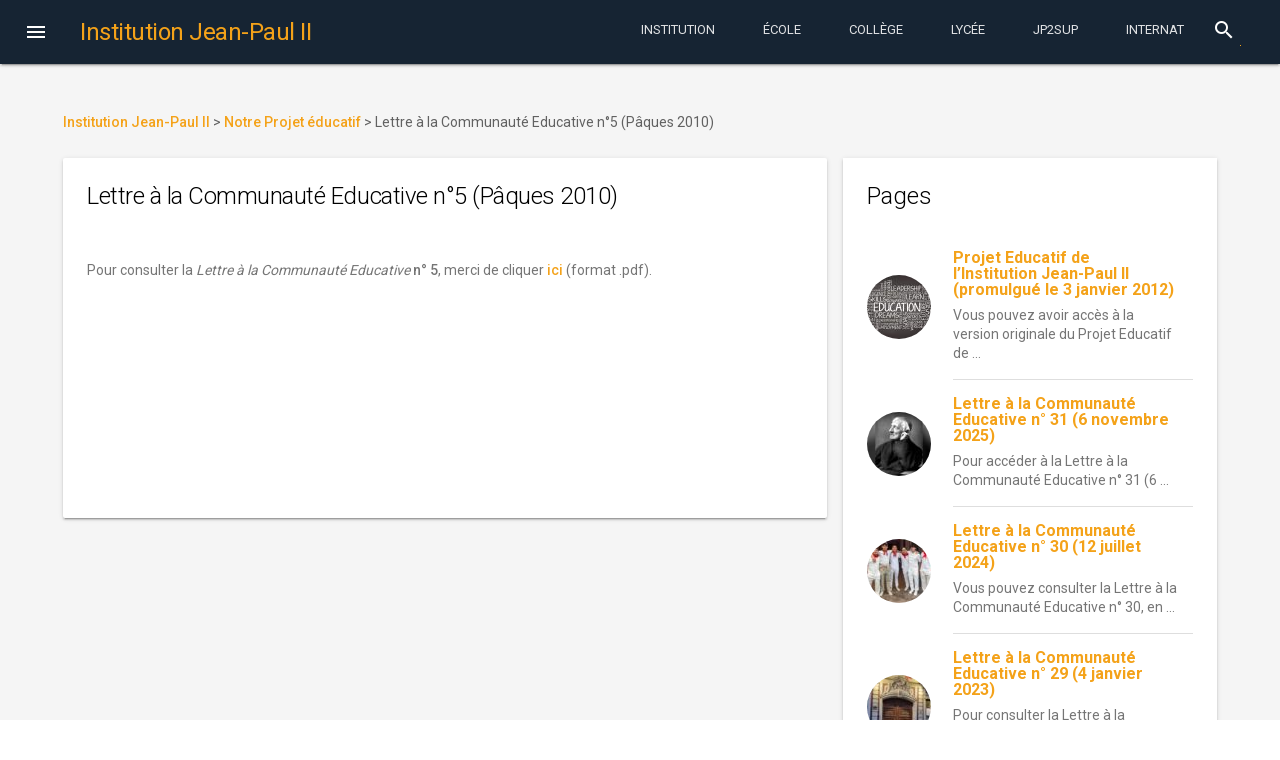

--- FILE ---
content_type: text/html; charset=UTF-8
request_url: https://www.institutionjeanpaul2.fr/notre-projet-educatif/lettre-a-la-communaute-educative-n5-paques-2010/
body_size: 14936
content:
<!DOCTYPE html>
<html lang="fr-FR"
	prefix="og: https://ogp.me/ns#"  class="no-js">
    <head>
        <meta charset="UTF-8">
        <meta http-equiv="X-UA-Compatible" content="IE=edge">
        <meta name="viewport" content="width=device-width, initial-scale=1.0, maximum-scale=1.0, user-scalable=0">
        <meta name="theme-color" content="#162433">
        <meta name="msapplication-navbutton-color" content="#162433">
        <meta name="apple-mobile-web-app-status-bar-style" content="#162433">
        <link rel="icon" href="/wp-content/themes/jp2mdl/img/favicon.ico" type="image/x-icon">
        <link rel="profile" href="http://gmpg.org/xfn/11">
                <link rel="stylesheet" href="//fonts.googleapis.com/css?family=Roboto:300,400,500,700" type="text/css">
        <link rel="stylesheet" href="//fonts.googleapis.com/icon?family=Material+Icons">
        <script defer src="//code.getmdl.io/1.1.3/material.min.js"></script>
        <script>(function(html){html.className = html.className.replace(/\bno-js\b/,'js')})(document.documentElement);</script>
<title>Lettre à la Communauté Educative n°5 (Pâques 2010) | Institution Jean-Paul II</title>

		<!-- All in One SEO 4.1.1.2 -->
		<link rel="canonical" href="https://www.institutionjeanpaul2.fr/notre-projet-educatif/lettre-a-la-communaute-educative-n5-paques-2010/" />
		<meta property="og:site_name" content="Institution Jean-Paul II | Institution Catholique privée Jean-Paul II à Rouen. Maternelle-École-College-Lycée. Choisir la confiance." />
		<meta property="og:type" content="article" />
		<meta property="og:title" content="Lettre à la Communauté Educative n°5 (Pâques 2010) | Institution Jean-Paul II" />
		<meta property="og:url" content="https://www.institutionjeanpaul2.fr/notre-projet-educatif/lettre-a-la-communaute-educative-n5-paques-2010/" />
		<meta property="article:published_time" content="2016-08-27T08:25:47Z" />
		<meta property="article:modified_time" content="2016-12-20T15:56:30Z" />
		<meta name="twitter:card" content="summary" />
		<meta name="twitter:domain" content="www.institutionjeanpaul2.fr" />
		<meta name="twitter:title" content="Lettre à la Communauté Educative n°5 (Pâques 2010) | Institution Jean-Paul II" />
		<script type="application/ld+json" class="aioseo-schema">
			{"@context":"https:\/\/schema.org","@graph":[{"@type":"WebSite","@id":"https:\/\/www.institutionjeanpaul2.fr\/#website","url":"https:\/\/www.institutionjeanpaul2.fr\/","name":"Institution Jean-Paul II","description":"Institution Catholique priv\u00e9e Jean-Paul II \u00e0 Rouen. Maternelle-\u00c9cole-College-Lyc\u00e9e. Choisir la confiance.","publisher":{"@id":"https:\/\/www.institutionjeanpaul2.fr\/#organization"}},{"@type":"Organization","@id":"https:\/\/www.institutionjeanpaul2.fr\/#organization","name":"Institution Jean-Paul II","url":"https:\/\/www.institutionjeanpaul2.fr\/"},{"@type":"BreadcrumbList","@id":"https:\/\/www.institutionjeanpaul2.fr\/notre-projet-educatif\/lettre-a-la-communaute-educative-n5-paques-2010\/#breadcrumblist","itemListElement":[{"@type":"ListItem","@id":"https:\/\/www.institutionjeanpaul2.fr\/#listItem","position":"1","item":{"@id":"https:\/\/www.institutionjeanpaul2.fr\/#item","name":"Accueil","description":"Institution Catholique priv\u00e9e Jean-Paul II \u00e0 Rouen. Maternelle-\u00c9cole-College-Lyc\u00e9e. Choisir la confiance.","url":"https:\/\/www.institutionjeanpaul2.fr\/"},"nextItem":"https:\/\/www.institutionjeanpaul2.fr\/notre-projet-educatif\/#listItem"},{"@type":"ListItem","@id":"https:\/\/www.institutionjeanpaul2.fr\/notre-projet-educatif\/#listItem","position":"2","item":{"@id":"https:\/\/www.institutionjeanpaul2.fr\/notre-projet-educatif\/#item","name":"Notre Projet \u00e9ducatif","url":"https:\/\/www.institutionjeanpaul2.fr\/notre-projet-educatif\/"},"nextItem":"https:\/\/www.institutionjeanpaul2.fr\/notre-projet-educatif\/lettre-a-la-communaute-educative-n5-paques-2010\/#listItem","previousItem":"https:\/\/www.institutionjeanpaul2.fr\/#listItem"},{"@type":"ListItem","@id":"https:\/\/www.institutionjeanpaul2.fr\/notre-projet-educatif\/lettre-a-la-communaute-educative-n5-paques-2010\/#listItem","position":"3","item":{"@id":"https:\/\/www.institutionjeanpaul2.fr\/notre-projet-educatif\/lettre-a-la-communaute-educative-n5-paques-2010\/#item","name":"Lettre \u00e0 la Communaut\u00e9 Educative n\u00b05 (P\u00e2ques 2010)","url":"https:\/\/www.institutionjeanpaul2.fr\/notre-projet-educatif\/lettre-a-la-communaute-educative-n5-paques-2010\/"},"previousItem":"https:\/\/www.institutionjeanpaul2.fr\/notre-projet-educatif\/#listItem"}]},{"@type":"WebPage","@id":"https:\/\/www.institutionjeanpaul2.fr\/notre-projet-educatif\/lettre-a-la-communaute-educative-n5-paques-2010\/#webpage","url":"https:\/\/www.institutionjeanpaul2.fr\/notre-projet-educatif\/lettre-a-la-communaute-educative-n5-paques-2010\/","name":"Lettre \u00e0 la Communaut\u00e9 Educative n\u00b05 (P\u00e2ques 2010) | Institution Jean-Paul II","inLanguage":"fr-FR","isPartOf":{"@id":"https:\/\/www.institutionjeanpaul2.fr\/#website"},"breadcrumb":{"@id":"https:\/\/www.institutionjeanpaul2.fr\/notre-projet-educatif\/lettre-a-la-communaute-educative-n5-paques-2010\/#breadcrumblist"},"image":{"@type":"ImageObject","@id":"https:\/\/www.institutionjeanpaul2.fr\/#mainImage","url":"https:\/\/www.institutionjeanpaul2.fr\/wp-content\/uploads\/2016\/12\/lettre-en-anglais.jpg","width":"1112","height":"741"},"primaryImageOfPage":{"@id":"https:\/\/www.institutionjeanpaul2.fr\/notre-projet-educatif\/lettre-a-la-communaute-educative-n5-paques-2010\/#mainImage"},"datePublished":"2016-08-27T08:25:47+02:00","dateModified":"2016-12-20T15:56:30+01:00"}]}
		</script>
		<!-- All in One SEO -->

<link rel='dns-prefetch' href='//fonts.googleapis.com' />
<link rel='dns-prefetch' href='//s.w.org' />
<link rel="alternate" type="application/rss+xml" title="Institution Jean-Paul II &raquo; Flux" href="https://www.institutionjeanpaul2.fr/feed/" />
<link rel="alternate" type="application/rss+xml" title="Institution Jean-Paul II &raquo; Flux des commentaires" href="https://www.institutionjeanpaul2.fr/comments/feed/" />
<link rel="alternate" type="text/calendar" title="Institution Jean-Paul II &raquo; Flux iCal" href="https://www.institutionjeanpaul2.fr/evenements/?ical=1" />
		<!-- This site uses the Google Analytics by ExactMetrics plugin v6.7.0 - Using Analytics tracking - https://www.exactmetrics.com/ -->
		<!-- Note: ExactMetrics is not currently configured on this site. The site owner needs to authenticate with Google Analytics in the ExactMetrics settings panel. -->
					<!-- No UA code set -->
				<!-- / Google Analytics by ExactMetrics -->
				<script type="text/javascript">
			window._wpemojiSettings = {"baseUrl":"https:\/\/s.w.org\/images\/core\/emoji\/13.0.1\/72x72\/","ext":".png","svgUrl":"https:\/\/s.w.org\/images\/core\/emoji\/13.0.1\/svg\/","svgExt":".svg","source":{"concatemoji":"https:\/\/www.institutionjeanpaul2.fr\/wp-includes\/js\/wp-emoji-release.min.js?ver=5.7.14"}};
			!function(e,a,t){var n,r,o,i=a.createElement("canvas"),p=i.getContext&&i.getContext("2d");function s(e,t){var a=String.fromCharCode;p.clearRect(0,0,i.width,i.height),p.fillText(a.apply(this,e),0,0);e=i.toDataURL();return p.clearRect(0,0,i.width,i.height),p.fillText(a.apply(this,t),0,0),e===i.toDataURL()}function c(e){var t=a.createElement("script");t.src=e,t.defer=t.type="text/javascript",a.getElementsByTagName("head")[0].appendChild(t)}for(o=Array("flag","emoji"),t.supports={everything:!0,everythingExceptFlag:!0},r=0;r<o.length;r++)t.supports[o[r]]=function(e){if(!p||!p.fillText)return!1;switch(p.textBaseline="top",p.font="600 32px Arial",e){case"flag":return s([127987,65039,8205,9895,65039],[127987,65039,8203,9895,65039])?!1:!s([55356,56826,55356,56819],[55356,56826,8203,55356,56819])&&!s([55356,57332,56128,56423,56128,56418,56128,56421,56128,56430,56128,56423,56128,56447],[55356,57332,8203,56128,56423,8203,56128,56418,8203,56128,56421,8203,56128,56430,8203,56128,56423,8203,56128,56447]);case"emoji":return!s([55357,56424,8205,55356,57212],[55357,56424,8203,55356,57212])}return!1}(o[r]),t.supports.everything=t.supports.everything&&t.supports[o[r]],"flag"!==o[r]&&(t.supports.everythingExceptFlag=t.supports.everythingExceptFlag&&t.supports[o[r]]);t.supports.everythingExceptFlag=t.supports.everythingExceptFlag&&!t.supports.flag,t.DOMReady=!1,t.readyCallback=function(){t.DOMReady=!0},t.supports.everything||(n=function(){t.readyCallback()},a.addEventListener?(a.addEventListener("DOMContentLoaded",n,!1),e.addEventListener("load",n,!1)):(e.attachEvent("onload",n),a.attachEvent("onreadystatechange",function(){"complete"===a.readyState&&t.readyCallback()})),(n=t.source||{}).concatemoji?c(n.concatemoji):n.wpemoji&&n.twemoji&&(c(n.twemoji),c(n.wpemoji)))}(window,document,window._wpemojiSettings);
		</script>
		<style type="text/css">
img.wp-smiley,
img.emoji {
	display: inline !important;
	border: none !important;
	box-shadow: none !important;
	height: 1em !important;
	width: 1em !important;
	margin: 0 .07em !important;
	vertical-align: -0.1em !important;
	background: none !important;
	padding: 0 !important;
}
</style>
	<link rel='stylesheet' id='wp-block-library-css'  href='https://www.institutionjeanpaul2.fr/wp-includes/css/dist/block-library/style.min.css?ver=5.7.14' type='text/css' media='all' />
<style id='wp-block-library-inline-css' type='text/css'>
.has-text-align-justify{text-align:justify;}
</style>
<link rel='stylesheet' id='wp-childpages-css'  href='https://www.institutionjeanpaul2.fr/wp-content/plugins/childpages/public/css/wp-childpages-public.css?ver=1.0.0' type='text/css' media='all' />
<link rel='stylesheet' id='wordpress-popular-posts-css-css'  href='https://www.institutionjeanpaul2.fr/wp-content/plugins/wordpress-popular-posts/public/css/wpp.css?ver=4.2.2' type='text/css' media='all' />
<link rel='stylesheet' id='twentysixteen-fonts-css'  href='https://fonts.googleapis.com/css?family=Merriweather%3A400%2C700%2C900%2C400italic%2C700italic%2C900italic%7CMontserrat%3A400%2C700%7CInconsolata%3A400&#038;subset=latin%2Clatin-ext' type='text/css' media='all' />
<link rel='stylesheet' id='genericons-css'  href='https://www.institutionjeanpaul2.fr/wp-content/plugins/jetpack/_inc/genericons/genericons/genericons.css?ver=3.1' type='text/css' media='all' />
<link rel='stylesheet' id='twentysixteen-style-css'  href='https://www.institutionjeanpaul2.fr/wp-content/themes/jp2mdl/style.css?ver=5.7.14' type='text/css' media='all' />
<!--[if lt IE 10]>
<link rel='stylesheet' id='twentysixteen-ie-css'  href='https://www.institutionjeanpaul2.fr/wp-content/themes/jp2mdl/css/ie.css?ver=20150930' type='text/css' media='all' />
<![endif]-->
<!--[if lt IE 9]>
<link rel='stylesheet' id='twentysixteen-ie8-css'  href='https://www.institutionjeanpaul2.fr/wp-content/themes/jp2mdl/css/ie8.css?ver=20151230' type='text/css' media='all' />
<![endif]-->
<!--[if lt IE 8]>
<link rel='stylesheet' id='twentysixteen-ie7-css'  href='https://www.institutionjeanpaul2.fr/wp-content/themes/jp2mdl/css/ie7.css?ver=20150930' type='text/css' media='all' />
<![endif]-->
<link rel='stylesheet' id='jetpack_css-css'  href='https://www.institutionjeanpaul2.fr/wp-content/plugins/jetpack/css/jetpack.css?ver=9.7.3' type='text/css' media='all' />
<script type='text/javascript' src='https://www.institutionjeanpaul2.fr/wp-includes/js/jquery/jquery.min.js?ver=3.5.1' id='jquery-core-js'></script>
<script type='text/javascript' src='https://www.institutionjeanpaul2.fr/wp-includes/js/jquery/jquery-migrate.min.js?ver=3.3.2' id='jquery-migrate-js'></script>
<script type='text/javascript' src='https://www.institutionjeanpaul2.fr/wp-content/plugins/childpages/public/js/wp-childpages-public.js?ver=1.0.0' id='wp-childpages-js'></script>
<script type='text/javascript' id='wpp-js-js-extra'>
/* <![CDATA[ */
var wpp_params = {"sampling_active":"0","sampling_rate":"100","ajax_url":"https:\/\/www.institutionjeanpaul2.fr\/wp-json\/wordpress-popular-posts\/v1\/popular-posts\/","ID":"4008","token":"7013f88b0c","debug":""};
/* ]]> */
</script>
<script type='text/javascript' src='https://www.institutionjeanpaul2.fr/wp-content/plugins/wordpress-popular-posts/public/js/wpp-4.2.0.min.js?ver=4.2.2' id='wpp-js-js'></script>
<!--[if lt IE 9]>
<script type='text/javascript' src='https://www.institutionjeanpaul2.fr/wp-content/themes/jp2mdl/js/html5.js?ver=3.7.3' id='twentysixteen-html5-js'></script>
<![endif]-->
<link rel="https://api.w.org/" href="https://www.institutionjeanpaul2.fr/wp-json/" /><link rel="alternate" type="application/json" href="https://www.institutionjeanpaul2.fr/wp-json/wp/v2/pages/4008" /><link rel="EditURI" type="application/rsd+xml" title="RSD" href="https://www.institutionjeanpaul2.fr/xmlrpc.php?rsd" />
<link rel="wlwmanifest" type="application/wlwmanifest+xml" href="https://www.institutionjeanpaul2.fr/wp-includes/wlwmanifest.xml" /> 
<meta name="generator" content="WordPress 5.7.14" />
<link rel='shortlink' href='https://www.institutionjeanpaul2.fr/?p=4008' />
<link rel="alternate" type="application/json+oembed" href="https://www.institutionjeanpaul2.fr/wp-json/oembed/1.0/embed?url=https%3A%2F%2Fwww.institutionjeanpaul2.fr%2Fnotre-projet-educatif%2Flettre-a-la-communaute-educative-n5-paques-2010%2F" />
<link rel="alternate" type="text/xml+oembed" href="https://www.institutionjeanpaul2.fr/wp-json/oembed/1.0/embed?url=https%3A%2F%2Fwww.institutionjeanpaul2.fr%2Fnotre-projet-educatif%2Flettre-a-la-communaute-educative-n5-paques-2010%2F&#038;format=xml" />
<meta name="tec-api-version" content="v1"><meta name="tec-api-origin" content="https://www.institutionjeanpaul2.fr"><link rel="https://theeventscalendar.com/" href="https://www.institutionjeanpaul2.fr/wp-json/tribe/events/v1/" /><style type='text/css'>img#wpstats{display:none}</style>
		        <link rel="stylesheet" href="/wp-content/themes/jp2mdl/css/material.min.css" />
        <link rel="stylesheet" href="/wp-content/themes/jp2mdl/css/swiper.min.css" />
        <link rel="stylesheet" href="/wp-content/themes/jp2mdl/css/jp2mdl.css" />
    </head>
    <body class="page-template-default page page-id-4008 page-child parent-pageid-3996 tribe-no-js group-blog">
        <div class="mdl-layout mdl-js-layout mdl-layout--fixed-header mdl-color--grey-100 mdl-color-text--grey-700">
            <header id="header" role="banner" class="mdl-layout__header">
                <div class="mdl-layout__header-row">
                    <!-- Title -->
                    <span class="mdl-layout-title">
                        <a href="https://www.institutionjeanpaul2.fr/" rel="home">
                            <h1>Institution Jean-Paul II</h1>
                        </a>
                    </span>
                    <div class="mdl-layout-spacer"></div>
                    <nav class="mdl-navigation mdl-layout--large-screen-only">
                    <a class="mdl-navigation__link mdl-typography--text-uppercase menu-item menu-item-type-post_type menu-item-object-page current-page-ancestor" href="https://www.institutionjeanpaul2.fr/notre-projet-educatif/">Institution</a></li>
<a class="mdl-navigation__link mdl-typography--text-uppercase menu-item menu-item-type-post_type menu-item-object-page" href="https://www.institutionjeanpaul2.fr/maternelle-elementaire/">École</a></li>
<a class="mdl-navigation__link mdl-typography--text-uppercase menu-item menu-item-type-post_type menu-item-object-page" href="https://www.institutionjeanpaul2.fr/college/">Collège</a></li>
<a class="mdl-navigation__link mdl-typography--text-uppercase menu-item menu-item-type-post_type menu-item-object-page" href="https://www.institutionjeanpaul2.fr/lycee/">Lycée</a></li>
<a class="mdl-navigation__link mdl-typography--text-uppercase menu-item menu-item-type-post_type menu-item-object-page" href="https://www.institutionjeanpaul2.fr/jp2sup-bts-classes-preparatoires/">JP2Sup</a></li>
<a class="mdl-navigation__link mdl-typography--text-uppercase menu-item menu-item-type-post_type menu-item-object-page" href="https://www.institutionjeanpaul2.fr/internat/">Internat</a></li>
                    </nav>
                    <div class="mdl-textfield mdl-js-textfield mdl-textfield--expandable mdl-textfield--floating-label mdl-textfield--align-right mdl-layout--large-screen-only">
                        <form action="/">
                            <label class="mdl-button mdl-js-button mdl-button--icon" for="waterfall-exp">
                                <i class="material-icons">search</i>
                            </label>
                            <div class="mdl-textfield__expandable-holder">
                                <input class="mdl-textfield__input" type="text" name="s" id="waterfall-exp">
                            </div>
                        </form>
                    </div>
                </div>
            </header>
            <div class="mdl-layout__drawer">
                <span class="mdl-layout-title"><a href="https://www.institutionjeanpaul2.fr/" rel="home">Institution Jean-Paul II</a></span>
                <nav class="mdl-navigation">
                    <li id="menu-item-4230" class="menu-item menu-item-type-post_type menu-item-object-page current-page-ancestor menu-item-has-children menu-item-4230"><a href="https://www.institutionjeanpaul2.fr/notre-projet-educatif/">Institution<i class="material-icons">keyboard_arrow_left</i></a>
<ul class="sub-menu">
	<li id="menu-item-4313" class="menu-item menu-item-type-post_type menu-item-object-page menu-item-4313"><a href="https://www.institutionjeanpaul2.fr/inscriptions/">Inscriptions</a></li>
	<li id="menu-item-4314" class="menu-item menu-item-type-post_type menu-item-object-page menu-item-4314"><a href="https://www.institutionjeanpaul2.fr/a-qui-sadresser/">A qui s’adresser ?</a></li>
	<li id="menu-item-4321" class="menu-item menu-item-type-post_type menu-item-object-page menu-item-4321"><a href="https://www.institutionjeanpaul2.fr/restauration/">Restauration</a></li>
	<li id="menu-item-4322" class="menu-item menu-item-type-post_type menu-item-object-page menu-item-4322"><a href="https://www.institutionjeanpaul2.fr/menus-de-la-semaine/">Menus de la semaine</a></li>
	<li id="menu-item-4328" class="menu-item menu-item-type-post_type menu-item-object-page menu-item-4328"><a href="https://www.institutionjeanpaul2.fr/a-p-e-l/">A.P.E.L. Jean-Paul II</a></li>
	<li id="menu-item-4327" class="menu-item menu-item-type-post_type menu-item-object-page menu-item-4327"><a href="https://www.institutionjeanpaul2.fr/o-g-e-c/">O.G.E.C.</a></li>
	<li id="menu-item-4323" class="menu-item menu-item-type-post_type menu-item-object-page menu-item-4323"><a href="https://www.institutionjeanpaul2.fr/pastorale/">Pastorale</a></li>
	<li id="menu-item-4315" class="menu-item menu-item-type-post_type menu-item-object-page menu-item-4315"><a href="https://www.institutionjeanpaul2.fr/organigramme/">Professeurs et Membres du Personnel 2023-2024</a></li>
	<li id="menu-item-4316" class="menu-item menu-item-type-post_type menu-item-object-page menu-item-4316"><a href="https://www.institutionjeanpaul2.fr/espace-scolinfo/">Espace EcoleDirecte</a></li>
	<li id="menu-item-4317" class="menu-item menu-item-type-post_type menu-item-object-page menu-item-4317"><a href="https://www.institutionjeanpaul2.fr/calendrier/">Calendrier Général</a></li>
	<li id="menu-item-4318" class="menu-item menu-item-type-post_type menu-item-object-page menu-item-4318"><a href="https://www.institutionjeanpaul2.fr/espace-professeurs/">Espace Professeurs</a></li>
	<li id="menu-item-4319" class="menu-item menu-item-type-post_type menu-item-object-page menu-item-4319"><a href="https://www.institutionjeanpaul2.fr/espace-tice/">Espace TICE</a></li>
	<li id="menu-item-4320" class="menu-item menu-item-type-post_type menu-item-object-page menu-item-4320"><a href="https://www.institutionjeanpaul2.fr/tutoriels/">Tutoriels</a></li>
	<li id="menu-item-4324" class="menu-item menu-item-type-post_type menu-item-object-page menu-item-4324"><a href="https://www.institutionjeanpaul2.fr/ouverture-a-linternational/">Ouverture à l’International</a></li>
	<li id="menu-item-4325" class="menu-item menu-item-type-post_type menu-item-object-page menu-item-4325"><a href="https://www.institutionjeanpaul2.fr/lechiquier-de-jean-paul-ii/">L’Echiquier de Jean-Paul II</a></li>
	<li id="menu-item-4329" class="menu-item menu-item-type-post_type menu-item-object-page menu-item-4329"><a href="https://www.institutionjeanpaul2.fr/anciens-eleves-de-jp2/">Anciens élèves de JP2</a></li>
	<li id="menu-item-4330" class="menu-item menu-item-type-post_type menu-item-object-page menu-item-4330"><a href="https://www.institutionjeanpaul2.fr/anciens-eleves-de-jl/">Anciens élèves de JL</a></li>
</ul>
</li>
<li id="menu-item-4231" class="menu-item menu-item-type-post_type menu-item-object-page menu-item-has-children menu-item-4231"><a href="https://www.institutionjeanpaul2.fr/maternelle-elementaire/">École<i class="material-icons">keyboard_arrow_left</i></a>
<ul class="sub-menu">
	<li id="menu-item-4236" class="menu-item menu-item-type-post_type menu-item-object-page menu-item-4236"><a href="https://www.institutionjeanpaul2.fr/maternelle-elementaire/reglement-interieur-de-lecole/">Règlement Intérieur de l’Ecole</a></li>
	<li id="menu-item-4239" class="menu-item menu-item-type-post_type menu-item-object-page menu-item-4239"><a href="https://www.institutionjeanpaul2.fr/maternelle-elementaire/de-la-maternelle-a-la-sixieme-du-bcd-au-cdi/">De la Maternelle à la Sixième : de la BCD au CDI !</a></li>
	<li id="menu-item-4238" class="menu-item menu-item-type-post_type menu-item-object-page menu-item-4238"><a href="https://www.institutionjeanpaul2.fr/maternelle-elementaire/la-tutelle-des-soeurs-du-sacre-coeur-de-jesus-de-saint-aubin-les-elbeuf/">La Tutelle des Soeurs du Sacré-Coeur de Jésus de Saint-Aubin-lès-Elbeuf</a></li>
	<li id="menu-item-4237" class="menu-item menu-item-type-post_type menu-item-object-page menu-item-4237"><a href="https://www.institutionjeanpaul2.fr/maternelle-elementaire/inauguration-de-lespace-mere-saint-joseph-21-sept-2010/">Inauguration de l’Espace Mère Saint-Joseph 21 sept. 2010</a></li>
</ul>
</li>
<li id="menu-item-4232" class="menu-item menu-item-type-post_type menu-item-object-page menu-item-has-children menu-item-4232"><a href="https://www.institutionjeanpaul2.fr/college/">Collège<i class="material-icons">keyboard_arrow_left</i></a>
<ul class="sub-menu">
	<li id="menu-item-4290" class="menu-item menu-item-type-post_type menu-item-object-page menu-item-4290"><a href="https://www.institutionjeanpaul2.fr/college/liste-des-fournitures-scolaires-pour-septembre-2016/">Liste des FOURNITURES SCOLAIRES pour septembre 2025</a></li>
	<li id="menu-item-4291" class="menu-item menu-item-type-post_type menu-item-object-page menu-item-4291"><a href="https://www.institutionjeanpaul2.fr/college/le-c-d-i-de-linstitution/">Le C.D.I. de l’Institution</a></li>
	<li id="menu-item-4294" class="menu-item menu-item-type-post_type menu-item-object-page menu-item-4294"><a href="https://www.institutionjeanpaul2.fr/college/la-classe-de-neige-en-quatrieme/">La Classe de Neige 2026 en Quatrième</a></li>
	<li id="menu-item-4295" class="menu-item menu-item-type-post_type menu-item-object-page menu-item-4295"><a href="https://www.institutionjeanpaul2.fr/college/apres-la-troisieme-le-diaporama-en-ligne/">Après la Troisième : le DIAPORAMA en ligne</a></li>
	<li id="menu-item-4297" class="menu-item menu-item-type-post_type menu-item-object-page menu-item-4297"><a href="https://www.institutionjeanpaul2.fr/college/livret-de-stage-eleves-de-troisieme/">Livret de Stage – Elèves de Troisième</a></li>
	<li id="menu-item-4296" class="menu-item menu-item-type-post_type menu-item-object-page menu-item-4296"><a href="https://www.institutionjeanpaul2.fr/college/les-resultats-au-brevet-des-colleges/">Les Résultats au Brevet des Collèges, DNB Pro et CFG</a></li>
	<li id="menu-item-4298" class="menu-item menu-item-type-post_type menu-item-object-page menu-item-4298"><a href="https://www.institutionjeanpaul2.fr/college/simulation-individuelle-pour-lobtention-du-dnb/">Simulation individuelle pour l&rsquo;obtention du DNB</a></li>
	<li id="menu-item-4299" class="menu-item menu-item-type-post_type menu-item-object-page menu-item-4299"><a href="https://www.institutionjeanpaul2.fr/college/la-classe-de-sixieme/">La classe de SIXIEME</a></li>
	<li id="menu-item-4300" class="menu-item menu-item-type-post_type menu-item-object-page menu-item-4300"><a href="https://www.institutionjeanpaul2.fr/college/les-mardis-des-sixiemes/">Les Mardis des Sixièmes</a></li>
	<li id="menu-item-4301" class="menu-item menu-item-type-post_type menu-item-object-page menu-item-4301"><a href="https://www.institutionjeanpaul2.fr/college/la-classe-de-cinquieme/">La classe de CINQUIEME</a></li>
	<li id="menu-item-4303" class="menu-item menu-item-type-post_type menu-item-object-page menu-item-4303"><a href="https://www.institutionjeanpaul2.fr/college/la-classe-de-quatrieme/">La classe de QUATRIEME</a></li>
	<li id="menu-item-4302" class="menu-item menu-item-type-post_type menu-item-object-page menu-item-4302"><a href="https://www.institutionjeanpaul2.fr/college/la-classe-de-troisieme/">La classe de TROISIEME</a></li>
	<li id="menu-item-4304" class="menu-item menu-item-type-post_type menu-item-object-page menu-item-4304"><a href="https://www.institutionjeanpaul2.fr/college/la-segpa/">La SEGPA</a></li>
	<li id="menu-item-4305" class="menu-item menu-item-type-post_type menu-item-object-page menu-item-4305"><a href="https://www.institutionjeanpaul2.fr/college/certificat-medical-daptitude-partielle-ou-dinaptitude-totale-a-la-pratique-de-leps/">Certificat médical d’aptitude partielle ou d’inaptitude totale à la pratique de l’EPS</a></li>
	<li id="menu-item-4306" class="menu-item menu-item-type-post_type menu-item-object-page menu-item-4306"><a href="https://www.institutionjeanpaul2.fr/college/reglement-interieur-du-college/">Règlement Intérieur du COLLEGE</a></li>
	<li id="menu-item-4307" class="menu-item menu-item-type-post_type menu-item-object-page menu-item-4307"><a href="https://www.institutionjeanpaul2.fr/college/le-secourisme-en-troisieme/">Le Secourisme en Troisième</a></li>
	<li id="menu-item-4309" class="menu-item menu-item-type-post_type menu-item-object-page menu-item-4309"><a href="https://www.institutionjeanpaul2.fr/college/lassociation-sportive/">L’Association Sportive</a></li>
	<li id="menu-item-4310" class="menu-item menu-item-type-post_type menu-item-object-page menu-item-4310"><a href="https://www.institutionjeanpaul2.fr/college/lespace-sixiemes/">L’Espace Sixièmes</a></li>
	<li id="menu-item-4311" class="menu-item menu-item-type-post_type menu-item-object-page menu-item-4311"><a href="https://www.institutionjeanpaul2.fr/college/les-e-i-p-enfants-intellectuellement-precoces/">Les E.I.P. (Enfants Intellectuellement Précoces)</a></li>
	<li id="menu-item-4312" class="menu-item menu-item-type-post_type menu-item-object-page menu-item-4312"><a href="https://www.institutionjeanpaul2.fr/college/concours-de-la-resistance-et-de-la-deportation/">Concours de la Résistance et de la Déportation</a></li>
</ul>
</li>
<li id="menu-item-4233" class="menu-item menu-item-type-post_type menu-item-object-page menu-item-has-children menu-item-4233"><a href="https://www.institutionjeanpaul2.fr/lycee/">Lycée<i class="material-icons">keyboard_arrow_left</i></a>
<ul class="sub-menu">
	<li id="menu-item-4259" class="menu-item menu-item-type-post_type menu-item-object-page menu-item-4259"><a href="https://www.institutionjeanpaul2.fr/lycee/resultats-au-baccalaureat/">Résultats au Baccalauréat</a></li>
	<li id="menu-item-11165" class="menu-item menu-item-type-post_type menu-item-object-page menu-item-11165"><a href="https://www.institutionjeanpaul2.fr/lycee/liste-des-manuels-au-lycee-rentree-sept-2016/">Liste des MANUELS au Lycée – Rentrée sept. 2018</a></li>
	<li id="menu-item-4261" class="menu-item menu-item-type-post_type menu-item-object-page menu-item-4261"><a href="https://www.institutionjeanpaul2.fr/lycee/apres-la-classe-de-seconde/">Après la Classe de Seconde</a></li>
	<li id="menu-item-4267" class="menu-item menu-item-type-post_type menu-item-object-page menu-item-4267"><a href="https://www.institutionjeanpaul2.fr/lycee/portail-post-bac-procedure-apb-2015/">Portail Post-Bac (Procédure Parcoursup) 2025</a></li>
	<li id="menu-item-4272" class="menu-item menu-item-type-post_type menu-item-object-page menu-item-4272"><a href="https://www.institutionjeanpaul2.fr/lycee/organisation-de-lepreuve-eps-au-bac/">Organisation de l’épreuve EPS au Bac</a></li>
	<li id="menu-item-4262" class="menu-item menu-item-type-post_type menu-item-object-page menu-item-4262"><a href="https://www.institutionjeanpaul2.fr/lycee/la-classe-de-seconde/">La classe de SECONDE</a></li>
	<li id="menu-item-4273" class="menu-item menu-item-type-post_type menu-item-object-page menu-item-4273"><a href="https://www.institutionjeanpaul2.fr/lycee/les-enseignements-dexploration-en-seconde/">Les enseignements d&rsquo;exploration en Seconde</a></li>
	<li id="menu-item-4264" class="menu-item menu-item-type-post_type menu-item-object-page menu-item-4264"><a href="https://www.institutionjeanpaul2.fr/lycee/la-classe-de-premiere/">La classe de PREMIERE</a></li>
	<li id="menu-item-4274" class="menu-item menu-item-type-post_type menu-item-object-page menu-item-4274"><a href="https://www.institutionjeanpaul2.fr/lycee/la-section-stmg/">La filière STMG</a></li>
	<li id="menu-item-4265" class="menu-item menu-item-type-post_type menu-item-object-page menu-item-4265"><a href="https://www.institutionjeanpaul2.fr/lycee/la-classe-de-terminale/">La classe de TERMINALE</a></li>
	<li id="menu-item-4275" class="menu-item menu-item-type-post_type menu-item-object-page menu-item-4275"><a href="https://www.institutionjeanpaul2.fr/lycee/certificat-medical-daptitude-partielle-ou-dinaptitude-totale-a-la-pratique-de-leps/">Certificat médical d’aptitude partielle ou d’inaptitude totale à la pratique de l’EPS</a></li>
	<li id="menu-item-4277" class="menu-item menu-item-type-post_type menu-item-object-page menu-item-4277"><a href="https://www.institutionjeanpaul2.fr/lycee/reglement-interieur-du-lycee/">Règlement Intérieur du LYCEE</a></li>
	<li id="menu-item-4263" class="menu-item menu-item-type-post_type menu-item-object-page menu-item-4263"><a href="https://www.institutionjeanpaul2.fr/lycee/le-tutorat-en-seconde/">Le TUTORAT en Seconde</a></li>
	<li id="menu-item-4279" class="menu-item menu-item-type-post_type menu-item-object-page menu-item-4279"><a href="https://www.institutionjeanpaul2.fr/lycee/le-c-d-i-de-linstitution/">Le C.D.I. de l’Institution</a></li>
	<li id="menu-item-4281" class="menu-item menu-item-type-post_type menu-item-object-page menu-item-4281"><a href="https://www.institutionjeanpaul2.fr/lycee/lassociation-sportive/">L’Association Sportive</a></li>
	<li id="menu-item-4282" class="menu-item menu-item-type-post_type menu-item-object-page menu-item-4282"><a href="https://www.institutionjeanpaul2.fr/lycee/les-oraux-des-eaf-en-premiere/">Les oraux des EAF en Première</a></li>
	<li id="menu-item-4283" class="menu-item menu-item-type-post_type menu-item-object-page menu-item-4283"><a href="https://www.institutionjeanpaul2.fr/lycee/les-ecrits-des-eaf-en-premiere/">Les écrits des EAF en Première</a></li>
	<li id="menu-item-4285" class="menu-item menu-item-type-post_type menu-item-object-page menu-item-4285"><a href="https://www.institutionjeanpaul2.fr/lycee/le-forum-post-bac-pour-les-terminales/">Le Forum Post-Bac pour les Terminales et les Premières</a></li>
	<li id="menu-item-4286" class="menu-item menu-item-type-post_type menu-item-object-page menu-item-4286"><a href="https://www.institutionjeanpaul2.fr/lycee/loption-histoire-des-arts-h-d-a/">L’Option Histoire des Arts (H.D.A.)</a></li>
	<li id="menu-item-4287" class="menu-item menu-item-type-post_type menu-item-object-page menu-item-4287"><a href="https://www.institutionjeanpaul2.fr/lycee/les-laboratoires-de-linstitution/">Les Laboratoires de l’Institution</a></li>
	<li id="menu-item-4288" class="menu-item menu-item-type-post_type menu-item-object-page menu-item-4288"><a href="https://www.institutionjeanpaul2.fr/lycee/le-stage-en-entreprise-en-classe-de-premiere/">Le stage en entreprise, en classe de Première</a></li>
	<li id="menu-item-4289" class="menu-item menu-item-type-post_type menu-item-object-page menu-item-4289"><a href="https://www.institutionjeanpaul2.fr/lycee/le-championnat-de-voile/">Le Championnat de Voile</a></li>
</ul>
</li>
<li id="menu-item-4234" class="menu-item menu-item-type-post_type menu-item-object-page menu-item-has-children menu-item-4234"><a href="https://www.institutionjeanpaul2.fr/jp2sup-bts-classes-preparatoires/">JP2Sup<i class="material-icons">keyboard_arrow_left</i></a>
<ul class="sub-menu">
	<li id="menu-item-17337" class="menu-item menu-item-type-post_type menu-item-object-page menu-item-17337"><a href="https://www.institutionjeanpaul2.fr/jp2sup-bts-classes-preparatoires/portes-ouvertes-jp2sup/">Portes ouvertes JP2Sup</a></li>
	<li id="menu-item-16419" class="menu-item menu-item-type-post_type menu-item-object-page menu-item-16419"><a href="https://www.institutionjeanpaul2.fr/jp2sup-bts-classes-preparatoires/prepa-acces-sante/">Prépa V.I.SA’Sup (Véto-Ingé-SAnté) – Bac 0</a></li>
	<li id="menu-item-28846" class="menu-item menu-item-type-post_type menu-item-object-page menu-item-28846"><a href="https://www.institutionjeanpaul2.fr/jp2sup-bts-classes-preparatoires/bachelor-gapi/">Gestionnaire de Parcs Immobiliers (GPI) – Bac+3</a></li>
	<li id="menu-item-28847" class="menu-item menu-item-type-post_type menu-item-object-page menu-item-28847"><a href="https://www.institutionjeanpaul2.fr/jp2sup-bts-classes-preparatoires/mastere/">Manager des Actifs et Patrimoines Immobiliers (MAPI) – Bac+5</a></li>
	<li id="menu-item-4247" class="menu-item menu-item-type-post_type menu-item-object-page menu-item-4247"><a href="https://www.institutionjeanpaul2.fr/jp2sup-bts-classes-preparatoires/preparation-aux-cursus-scientifiques-mise-a-niveau-pcs/">Préparation aux Cursus Scientifiques (Mise à Niveau) – PCS</a></li>
	<li id="menu-item-4254" class="menu-item menu-item-type-post_type menu-item-object-page menu-item-4254"><a href="https://www.institutionjeanpaul2.fr/jp2sup-bts-classes-preparatoires/prepa-sciences-po-bac-0/">Prépa Sciences Po Bac 0</a></li>
	<li id="menu-item-4248" class="menu-item menu-item-type-post_type menu-item-object-page menu-item-4248"><a href="https://www.institutionjeanpaul2.fr/jp2sup-bts-classes-preparatoires/b-t-s-professions-immobilieres-en-formation-initiale/">B.T.S. Professions Immobilières en voie scolaire</a></li>
	<li id="menu-item-16507" class="menu-item menu-item-type-post_type menu-item-object-page menu-item-16507"><a href="https://www.institutionjeanpaul2.fr/jp2sup-bts-classes-preparatoires/b-t-s-professions-immobilieres-en-apprentissage/">B.T.S. Professions Immobilières en Apprentissage</a></li>
	<li id="menu-item-4253" class="menu-item menu-item-type-post_type menu-item-object-page menu-item-4253"><a href="https://www.institutionjeanpaul2.fr/jp2sup-bts-classes-preparatoires/les-resultats-de-nos-etudiants/">Les résultats 2025 de nos étudiants</a></li>
	<li id="menu-item-4246" class="menu-item menu-item-type-post_type menu-item-object-page menu-item-4246"><a href="https://www.institutionjeanpaul2.fr/inscriptions/les-inscriptions-dans-les-classes-post-bac-de-jp2sup/">Les inscriptions dans les classes post-bac de JP2Sup</a></li>
	<li id="menu-item-4258" class="menu-item menu-item-type-post_type menu-item-object-page menu-item-4258"><a href="https://www.institutionjeanpaul2.fr/jp2sup-bts-classes-preparatoires/reglement-interieur-du-post-bac/">Règlement Intérieur du Post-Bac</a></li>
	<li id="menu-item-16506" class="menu-item menu-item-type-post_type menu-item-object-page menu-item-16506"><a href="https://www.institutionjeanpaul2.fr/jp2sup-bts-classes-preparatoires/le-temoignage-dun-ancien-eleve/">Salons, Forums et Portes Ouvertes</a></li>
	<li id="menu-item-6403" class="menu-item menu-item-type-custom menu-item-object-custom menu-item-6403"><a target="_blank" rel="noopener" href="http://0763406p.esidoc.fr/">C.D.I. du Post-Bac</a></li>
</ul>
</li>
<li id="menu-item-4235" class="menu-item menu-item-type-post_type menu-item-object-page menu-item-has-children menu-item-4235"><a href="https://www.institutionjeanpaul2.fr/internat/">Internat<i class="material-icons">keyboard_arrow_left</i></a>
<ul class="sub-menu">
	<li id="menu-item-4241" class="menu-item menu-item-type-post_type menu-item-object-page menu-item-4241"><a href="https://www.institutionjeanpaul2.fr/internat/reglement-de-linternat-college/">Règlement de l’Internat Collège</a></li>
	<li id="menu-item-4242" class="menu-item menu-item-type-post_type menu-item-object-page menu-item-4242"><a href="https://www.institutionjeanpaul2.fr/internat/reglement-de-linternat-lycee/">Règlement de l’Internat Lycée</a></li>
	<li id="menu-item-4243" class="menu-item menu-item-type-post_type menu-item-object-page menu-item-4243"><a href="https://www.institutionjeanpaul2.fr/internat/activites-sportives-et-culturelles-de-linternat/">Activités sportives et culturelles de l’Internat</a></li>
</ul>
</li>
<li id="menu-item-4332" class="menu-item menu-item-type-custom menu-item-object-custom menu-item-has-children menu-item-4332"><a href="#">Histoire<i class="material-icons">keyboard_arrow_left</i></a>
<ul class="sub-menu">
	<li id="menu-item-4326" class="menu-item menu-item-type-post_type menu-item-object-page menu-item-4326"><a href="https://www.institutionjeanpaul2.fr/naissance-de-linstitution-jean-paul-ii/">Naissance de l’Institution Jean-Paul II</a></li>
	<li id="menu-item-4331" class="menu-item menu-item-type-post_type menu-item-object-page menu-item-4331"><a href="https://www.institutionjeanpaul2.fr/histoire-de-join-lambert/">Histoire de Join-Lambert</a></li>
	<li id="menu-item-6375" class="menu-item menu-item-type-post_type menu-item-object-page menu-item-6375"><a href="https://www.institutionjeanpaul2.fr/beatification-de-jean-paul-ii-nous-y-etions/">Béatification de Jean-Paul II</a></li>
</ul>
</li>
                </nav>
                <a href="#"></a>
            </div>
            <main class="mdl-layout__content" role="main">
                <div class="page-content">
                                            <section class="section--center mdl-grid">
                            <div class="breadcrumbs mdl-cell mdl-cell--12-col" typeof="BreadcrumbList" vocab="http://schema.org/">
                                                                    <!-- Breadcrumb NavXT 6.6.0 -->
<span property="itemListElement" typeof="ListItem"><a property="item" typeof="WebPage" title="Go to Institution Jean-Paul II." href="https://www.institutionjeanpaul2.fr" class="home" ><span property="name">Institution Jean-Paul II</span></a><meta property="position" content="1"></span> &gt; <span property="itemListElement" typeof="ListItem"><a property="item" typeof="WebPage" title="Go to Notre Projet éducatif." href="https://www.institutionjeanpaul2.fr/notre-projet-educatif/" class="post post-page" ><span property="name">Notre Projet éducatif</span></a><meta property="position" content="2"></span> &gt; <span property="itemListElement" typeof="ListItem"><span property="name" class="post post-page current-item">Lettre à la Communauté Educative n°5 (Pâques 2010)</span><meta property="url" content="https://www.institutionjeanpaul2.fr/notre-projet-educatif/lettre-a-la-communaute-educative-n5-paques-2010/"><meta property="position" content="3"></span>                                                            </div>
                        </section>
                    
<section class="content section--center mdl-grid mdl-grid--no-spacing">
    <div class="site-main mdl-cell mdl-cell--12-col mdl-cell--8-col-desktop">
                    <article id="post-4008"  class="mdl-card mdl-cell mdl-cell--12-col mdl-shadow--2dp">
    <header class="mdl-card__title">
        <h1 class="mdl-cell mdl-cell--12-col mdl-card__title-text">Lettre à la Communauté Educative n°5 (Pâques 2010)</h1>    </header>
    <div class="entry-content mdl-cell mdl-cell--12-col mdl-card__supporting-text no-padding">
        <p>Pour consulter la <em>Lettre à la Communauté Educative</em> <strong>n° 5</strong>, merci de cliquer <a href="/pdf/Lettre aux Communautes Educatives 05.pdf">ici</a> (format .pdf).</p>
    </div>
    </article>            </div>
    
    <aside id="secondary"  class="sidebar widget-area mdl-cell mdl-cell--12-col mdl-cell--4-col-desktop" role="complementary">
                        <section class="widget mdl-cell mdl-cell--12-col mdl-shadow--2dp mdl-color--white tribe-events-list-widget">
                    <header class="mdl-card__title">
                        <h4 class="mdl-cell mdl-cell--12-col mdl-card__title-text">Pages</h4>                    </header>
                    <div class="mdl-grid ">
    	                
            <div class="section__circle-container mdl-cell mdl-cell--3-col mdl-cell--1-col-phone">
                <a href="https://www.institutionjeanpaul2.fr/notre-projet-educatif/projet-educatif-de-linstitution-jean-paul-ii-promulgue-le-3-janvier-2012/" class="section__circle-container__circle mdl-color--primary" rel="bookmark">
                    <img width="64" height="64" src="https://www.institutionjeanpaul2.fr/wp-content/uploads/2016/08/Education2-64x64.jpg" class="attachment-thumbnail size-thumbnail wp-post-image" alt="" loading="lazy" srcset="https://www.institutionjeanpaul2.fr/wp-content/uploads/2016/08/Education2-64x64.jpg 64w, https://www.institutionjeanpaul2.fr/wp-content/uploads/2016/08/Education2-45x45.jpg 45w" sizes="(max-width: 64px) 85vw, 64px" />
                </a>
            </div>
            <div class="section__text mdl-cell mdl-cell--9-col mdl-cell--3-col-phone">
                <a href="https://www.institutionjeanpaul2.fr/notre-projet-educatif/projet-educatif-de-linstitution-jean-paul-ii-promulgue-le-3-janvier-2012/" class="mdl-cell--12-col" rel="bookmark">
                    <h2>Projet Educatif de l&rsquo;Institution Jean-Paul II (promulgué le 3 janvier 2012)</h2>
                    <p>Vous pouvez avoir accès à la version originale du Projet Educatif de ...</p>
                </a>
            </div>
        
            <div class="section__circle-container mdl-cell mdl-cell--3-col mdl-cell--1-col-phone">
                <a href="https://www.institutionjeanpaul2.fr/notre-projet-educatif/lettre-a-la-communaute-educative-n-31-6-novembre-2025/" class="section__circle-container__circle mdl-color--primary" rel="bookmark">
                    <img width="64" height="64" src="https://www.institutionjeanpaul2.fr/wp-content/uploads/2025/11/2410-1-64x64.jpg" class="attachment-thumbnail size-thumbnail wp-post-image" alt="" loading="lazy" srcset="https://www.institutionjeanpaul2.fr/wp-content/uploads/2025/11/2410-1-64x64.jpg 64w, https://www.institutionjeanpaul2.fr/wp-content/uploads/2025/11/2410-1-45x45.jpg 45w" sizes="(max-width: 64px) 85vw, 64px" />
                </a>
            </div>
            <div class="section__text mdl-cell mdl-cell--9-col mdl-cell--3-col-phone">
                <a href="https://www.institutionjeanpaul2.fr/notre-projet-educatif/lettre-a-la-communaute-educative-n-31-6-novembre-2025/" class="mdl-cell--12-col" rel="bookmark">
                    <h2>Lettre à la Communauté Educative n° 31 (6 novembre 2025)</h2>
                    <p>Pour accéder à la Lettre à la Communauté Educative n° 31 (6 ...</p>
                </a>
            </div>
        
            <div class="section__circle-container mdl-cell mdl-cell--3-col mdl-cell--1-col-phone">
                <a href="https://www.institutionjeanpaul2.fr/notre-projet-educatif/lettre-a-la-communaute-educative-n-30-12-juillet-2024/" class="section__circle-container__circle mdl-color--primary" rel="bookmark">
                    <img width="64" height="64" src="https://www.institutionjeanpaul2.fr/wp-content/uploads/2025/07/Gala25-07-64x64.jpg" class="attachment-thumbnail size-thumbnail wp-post-image" alt="" loading="lazy" srcset="https://www.institutionjeanpaul2.fr/wp-content/uploads/2025/07/Gala25-07-64x64.jpg 64w, https://www.institutionjeanpaul2.fr/wp-content/uploads/2025/07/Gala25-07-45x45.jpg 45w" sizes="(max-width: 64px) 85vw, 64px" />
                </a>
            </div>
            <div class="section__text mdl-cell mdl-cell--9-col mdl-cell--3-col-phone">
                <a href="https://www.institutionjeanpaul2.fr/notre-projet-educatif/lettre-a-la-communaute-educative-n-30-12-juillet-2024/" class="mdl-cell--12-col" rel="bookmark">
                    <h2>Lettre à la Communauté Educative n° 30 (12 juillet 2024)</h2>
                    <p>Vous pouvez consulter la Lettre à la Communauté Educative n° 30, en ...</p>
                </a>
            </div>
        
            <div class="section__circle-container mdl-cell mdl-cell--3-col mdl-cell--1-col-phone">
                <a href="https://www.institutionjeanpaul2.fr/notre-projet-educatif/lettre-a-la-communaute-educative-n-29-4-janvier-2023/" class="section__circle-container__circle mdl-color--primary" rel="bookmark">
                    <img width="64" height="64" src="https://www.institutionjeanpaul2.fr/wp-content/uploads/2022/11/Paul-02-64x64.jpg" class="attachment-thumbnail size-thumbnail wp-post-image" alt="" loading="lazy" srcset="https://www.institutionjeanpaul2.fr/wp-content/uploads/2022/11/Paul-02-64x64.jpg 64w, https://www.institutionjeanpaul2.fr/wp-content/uploads/2022/11/Paul-02-45x45.jpg 45w" sizes="(max-width: 64px) 85vw, 64px" />
                </a>
            </div>
            <div class="section__text mdl-cell mdl-cell--9-col mdl-cell--3-col-phone">
                <a href="https://www.institutionjeanpaul2.fr/notre-projet-educatif/lettre-a-la-communaute-educative-n-29-4-janvier-2023/" class="mdl-cell--12-col" rel="bookmark">
                    <h2>Lettre à la Communauté Educative n° 29 (4 janvier 2023)</h2>
                    <p>Pour consulter la Lettre à la Communauté Educative n° 29, cliquez ...</p>
                </a>
            </div>
        
            <div class="section__circle-container mdl-cell mdl-cell--3-col mdl-cell--1-col-phone">
                <a href="https://www.institutionjeanpaul2.fr/notre-projet-educatif/lettre-a-la-communaute-educative-n-28-24-mars-2022/" class="section__circle-container__circle mdl-color--primary" rel="bookmark">
                    <img width="64" height="64" src="https://www.institutionjeanpaul2.fr/wp-content/uploads/2022/11/Paul-02-64x64.jpg" class="attachment-thumbnail size-thumbnail wp-post-image" alt="" loading="lazy" srcset="https://www.institutionjeanpaul2.fr/wp-content/uploads/2022/11/Paul-02-64x64.jpg 64w, https://www.institutionjeanpaul2.fr/wp-content/uploads/2022/11/Paul-02-45x45.jpg 45w" sizes="(max-width: 64px) 85vw, 64px" />
                </a>
            </div>
            <div class="section__text mdl-cell mdl-cell--9-col mdl-cell--3-col-phone">
                <a href="https://www.institutionjeanpaul2.fr/notre-projet-educatif/lettre-a-la-communaute-educative-n-28-24-mars-2022/" class="mdl-cell--12-col" rel="bookmark">
                    <h2>Lettre à la Communauté Educative n° 28 (24 mars 2022)</h2>
                    <p>Pour consulter la Lettre à la Communauté Educative n° 28, cliquez ...</p>
                </a>
            </div>
        
            <div class="section__circle-container mdl-cell mdl-cell--3-col mdl-cell--1-col-phone">
                <a href="https://www.institutionjeanpaul2.fr/notre-projet-educatif/18115-2/" class="section__circle-container__circle mdl-color--primary" rel="bookmark">
                    <img width="64" height="64" src="https://www.institutionjeanpaul2.fr/wp-content/uploads/2021/01/Courrier-logo-64x64.jpg" class="attachment-thumbnail size-thumbnail wp-post-image" alt="" loading="lazy" srcset="https://www.institutionjeanpaul2.fr/wp-content/uploads/2021/01/Courrier-logo-64x64.jpg 64w, https://www.institutionjeanpaul2.fr/wp-content/uploads/2021/01/Courrier-logo-45x45.jpg 45w" sizes="(max-width: 64px) 85vw, 64px" />
                </a>
            </div>
            <div class="section__text mdl-cell mdl-cell--9-col mdl-cell--3-col-phone">
                <a href="https://www.institutionjeanpaul2.fr/notre-projet-educatif/18115-2/" class="mdl-cell--12-col" rel="bookmark">
                    <h2>Lettre à la Communauté Educative n° 27 (1er mai 2021)</h2>
                    <p>Pour consulter la Lettre à la Communauté Educative n° 27, cliquez ...</p>
                </a>
            </div>
        
            <div class="section__circle-container mdl-cell mdl-cell--3-col mdl-cell--1-col-phone">
                <a href="https://www.institutionjeanpaul2.fr/notre-projet-educatif/lettre-a-la-communaute-educative-n-26-10-juillet-2020/" class="section__circle-container__circle mdl-color--primary" rel="bookmark">
                    <img width="64" height="64" src="https://www.institutionjeanpaul2.fr/wp-content/uploads/2020/07/Lettre-26image-64x64.jpg" class="attachment-thumbnail size-thumbnail wp-post-image" alt="" loading="lazy" srcset="https://www.institutionjeanpaul2.fr/wp-content/uploads/2020/07/Lettre-26image-64x64.jpg 64w, https://www.institutionjeanpaul2.fr/wp-content/uploads/2020/07/Lettre-26image-45x45.jpg 45w" sizes="(max-width: 64px) 85vw, 64px" />
                </a>
            </div>
            <div class="section__text mdl-cell mdl-cell--9-col mdl-cell--3-col-phone">
                <a href="https://www.institutionjeanpaul2.fr/notre-projet-educatif/lettre-a-la-communaute-educative-n-26-10-juillet-2020/" class="mdl-cell--12-col" rel="bookmark">
                    <h2>Lettre à la Communauté Educative n° 26 (10 juillet 2020)</h2>
                    <p>Pour consulter la Lettre n° 26, cliquez ICI.</p>
                </a>
            </div>
        
            <div class="section__circle-container mdl-cell mdl-cell--3-col mdl-cell--1-col-phone">
                <a href="https://www.institutionjeanpaul2.fr/notre-projet-educatif/lettre-a-la-communaute-educative-n-25-22-octobre-2019/" class="section__circle-container__circle mdl-color--primary" rel="bookmark">
                    <img width="64" height="64" src="https://www.institutionjeanpaul2.fr/wp-content/uploads/2020/07/Lettre-25image-64x64.jpg" class="attachment-thumbnail size-thumbnail wp-post-image" alt="" loading="lazy" srcset="https://www.institutionjeanpaul2.fr/wp-content/uploads/2020/07/Lettre-25image-64x64.jpg 64w, https://www.institutionjeanpaul2.fr/wp-content/uploads/2020/07/Lettre-25image-45x45.jpg 45w" sizes="(max-width: 64px) 85vw, 64px" />
                </a>
            </div>
            <div class="section__text mdl-cell mdl-cell--9-col mdl-cell--3-col-phone">
                <a href="https://www.institutionjeanpaul2.fr/notre-projet-educatif/lettre-a-la-communaute-educative-n-25-22-octobre-2019/" class="mdl-cell--12-col" rel="bookmark">
                    <h2>Lettre à la Communauté Educative n° 25 (22 octobre 2019)</h2>
                    <p>Pour consulter la Lettre n° 25, cliquez ICI.</p>
                </a>
            </div>
        
            <div class="section__circle-container mdl-cell mdl-cell--3-col mdl-cell--1-col-phone">
                <a href="https://www.institutionjeanpaul2.fr/notre-projet-educatif/lettre-a-la-communaute-educative-n-24-9-juin-2019/" class="section__circle-container__circle mdl-color--primary" rel="bookmark">
                    <img width="64" height="64" src="https://www.institutionjeanpaul2.fr/wp-content/uploads/2019/06/Lettre-13juin19-64x64.jpg" class="attachment-thumbnail size-thumbnail wp-post-image" alt="" loading="lazy" srcset="https://www.institutionjeanpaul2.fr/wp-content/uploads/2019/06/Lettre-13juin19-64x64.jpg 64w, https://www.institutionjeanpaul2.fr/wp-content/uploads/2019/06/Lettre-13juin19-45x45.jpg 45w" sizes="(max-width: 64px) 85vw, 64px" />
                </a>
            </div>
            <div class="section__text mdl-cell mdl-cell--9-col mdl-cell--3-col-phone">
                <a href="https://www.institutionjeanpaul2.fr/notre-projet-educatif/lettre-a-la-communaute-educative-n-24-9-juin-2019/" class="mdl-cell--12-col" rel="bookmark">
                    <h2>Lettre à la Communauté Educative n° 24 (9 juin 2019)</h2>
                    <p>Lettre à la Communauté Educative n° 24 (9 juin 2019) (Version .pdf en ...</p>
                </a>
            </div>
        
            <div class="section__circle-container mdl-cell mdl-cell--3-col mdl-cell--1-col-phone">
                <a href="https://www.institutionjeanpaul2.fr/notre-projet-educatif/lettre-a-la-communaute-educative-n-23-27-fevrier-2019/" class="section__circle-container__circle mdl-color--primary" rel="bookmark">
                    <img width="64" height="64" src="https://www.institutionjeanpaul2.fr/wp-content/uploads/2019/02/Lettre-27fev19-64x64.jpg" class="attachment-thumbnail size-thumbnail wp-post-image" alt="" loading="lazy" srcset="https://www.institutionjeanpaul2.fr/wp-content/uploads/2019/02/Lettre-27fev19-64x64.jpg 64w, https://www.institutionjeanpaul2.fr/wp-content/uploads/2019/02/Lettre-27fev19-45x45.jpg 45w" sizes="(max-width: 64px) 85vw, 64px" />
                </a>
            </div>
            <div class="section__text mdl-cell mdl-cell--9-col mdl-cell--3-col-phone">
                <a href="https://www.institutionjeanpaul2.fr/notre-projet-educatif/lettre-a-la-communaute-educative-n-23-27-fevrier-2019/" class="mdl-cell--12-col" rel="bookmark">
                    <h2>Lettre à la Communauté Educative n° 23 (27 février 2019)</h2>
                    <p>Lettre à la Communauté Educative n° 23 (27 février 2019) (Version .pdf ...</p>
                </a>
            </div>
        
            <div class="section__circle-container mdl-cell mdl-cell--3-col mdl-cell--1-col-phone">
                <a href="https://www.institutionjeanpaul2.fr/notre-projet-educatif/lettre-a-la-communaute-educative-n-22-17-septembre-2018/" class="section__circle-container__circle mdl-color--primary" rel="bookmark">
                    <img width="64" height="64" src="https://www.institutionjeanpaul2.fr/wp-content/uploads/2018/09/prendre-le-temps-sticker-texte-60-x-10-cm-64x64.jpg" class="attachment-thumbnail size-thumbnail wp-post-image" alt="" loading="lazy" srcset="https://www.institutionjeanpaul2.fr/wp-content/uploads/2018/09/prendre-le-temps-sticker-texte-60-x-10-cm-64x64.jpg 64w, https://www.institutionjeanpaul2.fr/wp-content/uploads/2018/09/prendre-le-temps-sticker-texte-60-x-10-cm-45x45.jpg 45w" sizes="(max-width: 64px) 85vw, 64px" />
                </a>
            </div>
            <div class="section__text mdl-cell mdl-cell--9-col mdl-cell--3-col-phone">
                <a href="https://www.institutionjeanpaul2.fr/notre-projet-educatif/lettre-a-la-communaute-educative-n-22-17-septembre-2018/" class="mdl-cell--12-col" rel="bookmark">
                    <h2>Lettre à la Communauté Educative n° 22 (17 septembre 2018)</h2>
                    <p>Lettre à la Communauté Educative n° 22 (17 septembre 2018) (Version .pdf ...</p>
                </a>
            </div>
        
            <div class="section__circle-container mdl-cell mdl-cell--3-col mdl-cell--1-col-phone">
                <a href="https://www.institutionjeanpaul2.fr/notre-projet-educatif/lettre-a-la-communaute-educative-n21-20-decembre-2017/" class="section__circle-container__circle mdl-color--primary" rel="bookmark">
                    <img width="64" height="64" src="https://www.institutionjeanpaul2.fr/wp-content/uploads/2017/12/Lettre-64x64.jpg" class="attachment-thumbnail size-thumbnail wp-post-image" alt="" loading="lazy" srcset="https://www.institutionjeanpaul2.fr/wp-content/uploads/2017/12/Lettre-64x64.jpg 64w, https://www.institutionjeanpaul2.fr/wp-content/uploads/2017/12/Lettre-45x45.jpg 45w" sizes="(max-width: 64px) 85vw, 64px" />
                </a>
            </div>
            <div class="section__text mdl-cell mdl-cell--9-col mdl-cell--3-col-phone">
                <a href="https://www.institutionjeanpaul2.fr/notre-projet-educatif/lettre-a-la-communaute-educative-n21-20-decembre-2017/" class="mdl-cell--12-col" rel="bookmark">
                    <h2>Lettre à la Communauté Educative n°21 (20 décembre 2017)</h2>
                    <p>En .pdf, en cliquant ICI Chers Parents, Chers Membres du Personnel, Chers ...</p>
                </a>
            </div>
        
            <div class="section__circle-container mdl-cell mdl-cell--3-col mdl-cell--1-col-phone">
                <a href="https://www.institutionjeanpaul2.fr/notre-projet-educatif/lettre-a-la-communaute-educative-n-20-9-mars-2017/" class="section__circle-container__circle mdl-color--primary" rel="bookmark">
                    <img width="64" height="64" src="https://www.institutionjeanpaul2.fr/wp-content/uploads/2016/12/lettre-en-anglais-64x64.jpg" class="attachment-thumbnail size-thumbnail wp-post-image" alt="" loading="lazy" srcset="https://www.institutionjeanpaul2.fr/wp-content/uploads/2016/12/lettre-en-anglais-64x64.jpg 64w, https://www.institutionjeanpaul2.fr/wp-content/uploads/2016/12/lettre-en-anglais-45x45.jpg 45w" sizes="(max-width: 64px) 85vw, 64px" />
                </a>
            </div>
            <div class="section__text mdl-cell mdl-cell--9-col mdl-cell--3-col-phone">
                <a href="https://www.institutionjeanpaul2.fr/notre-projet-educatif/lettre-a-la-communaute-educative-n-20-9-mars-2017/" class="mdl-cell--12-col" rel="bookmark">
                    <h2>Lettre à la Communauté Educative n° 20 (9 mars 2017)</h2>
                    <p>Lettre à la Communauté Educative n° 20 (9 mars 2017) (Version .pdf ...</p>
                </a>
            </div>
        
            <div class="section__circle-container mdl-cell mdl-cell--3-col mdl-cell--1-col-phone">
                <a href="https://www.institutionjeanpaul2.fr/notre-projet-educatif/lettre-a-la-communaute-educative-n19-12-decembre-2016/" class="section__circle-container__circle mdl-color--primary" rel="bookmark">
                    <img width="64" height="64" src="https://www.institutionjeanpaul2.fr/wp-content/uploads/2016/12/lettre-en-anglais-64x64.jpg" class="attachment-thumbnail size-thumbnail wp-post-image" alt="" loading="lazy" srcset="https://www.institutionjeanpaul2.fr/wp-content/uploads/2016/12/lettre-en-anglais-64x64.jpg 64w, https://www.institutionjeanpaul2.fr/wp-content/uploads/2016/12/lettre-en-anglais-45x45.jpg 45w" sizes="(max-width: 64px) 85vw, 64px" />
                </a>
            </div>
            <div class="section__text mdl-cell mdl-cell--9-col mdl-cell--3-col-phone">
                <a href="https://www.institutionjeanpaul2.fr/notre-projet-educatif/lettre-a-la-communaute-educative-n19-12-decembre-2016/" class="mdl-cell--12-col" rel="bookmark">
                    <h2>Lettre à la Communauté Educative n°19 (12 décembre 2016)</h2>
                    <p>N° 19 12 décembre 2016 Chers Parents, Chers Membres du Personnel, Chers ...</p>
                </a>
            </div>
        
            <div class="section__circle-container mdl-cell mdl-cell--3-col mdl-cell--1-col-phone">
                <a href="https://www.institutionjeanpaul2.fr/notre-projet-educatif/lettre-a-la-communaute-educative-n18-2-novembre-2015/" class="section__circle-container__circle mdl-color--primary" rel="bookmark">
                    <img width="64" height="64" src="https://www.institutionjeanpaul2.fr/wp-content/uploads/2016/12/lettre-en-anglais-64x64.jpg" class="attachment-thumbnail size-thumbnail wp-post-image" alt="" loading="lazy" srcset="https://www.institutionjeanpaul2.fr/wp-content/uploads/2016/12/lettre-en-anglais-64x64.jpg 64w, https://www.institutionjeanpaul2.fr/wp-content/uploads/2016/12/lettre-en-anglais-45x45.jpg 45w" sizes="(max-width: 64px) 85vw, 64px" />
                </a>
            </div>
            <div class="section__text mdl-cell mdl-cell--9-col mdl-cell--3-col-phone">
                <a href="https://www.institutionjeanpaul2.fr/notre-projet-educatif/lettre-a-la-communaute-educative-n18-2-novembre-2015/" class="mdl-cell--12-col" rel="bookmark">
                    <h2>Lettre à la Communauté Educative n°18 (2 novembre 2015)</h2>
                    <p>Pour consulter la Lettre à la Communauté Educative n° 18, merci de ...</p>
                </a>
            </div>
        
            <div class="section__circle-container mdl-cell mdl-cell--3-col mdl-cell--1-col-phone">
                <a href="https://www.institutionjeanpaul2.fr/notre-projet-educatif/lettre-a-la-communaute-educative-n17-31-mars-2015/" class="section__circle-container__circle mdl-color--primary" rel="bookmark">
                    <img width="64" height="64" src="https://www.institutionjeanpaul2.fr/wp-content/uploads/2016/12/lettre-en-anglais-64x64.jpg" class="attachment-thumbnail size-thumbnail wp-post-image" alt="" loading="lazy" srcset="https://www.institutionjeanpaul2.fr/wp-content/uploads/2016/12/lettre-en-anglais-64x64.jpg 64w, https://www.institutionjeanpaul2.fr/wp-content/uploads/2016/12/lettre-en-anglais-45x45.jpg 45w" sizes="(max-width: 64px) 85vw, 64px" />
                </a>
            </div>
            <div class="section__text mdl-cell mdl-cell--9-col mdl-cell--3-col-phone">
                <a href="https://www.institutionjeanpaul2.fr/notre-projet-educatif/lettre-a-la-communaute-educative-n17-31-mars-2015/" class="mdl-cell--12-col" rel="bookmark">
                    <h2>Lettre à la Communauté Educative n°17 (31 mars 2015)</h2>
                    <p>Pour consulter la Lettre à la Communauté Educative n° 17, merci de ...</p>
                </a>
            </div>
        
            <div class="section__circle-container mdl-cell mdl-cell--3-col mdl-cell--1-col-phone">
                <a href="https://www.institutionjeanpaul2.fr/notre-projet-educatif/lettre-a-la-communaute-educative-n16-1er-novembre-2014/" class="section__circle-container__circle mdl-color--primary" rel="bookmark">
                    <img width="64" height="64" src="https://www.institutionjeanpaul2.fr/wp-content/uploads/2016/12/lettre-en-anglais-64x64.jpg" class="attachment-thumbnail size-thumbnail wp-post-image" alt="" loading="lazy" srcset="https://www.institutionjeanpaul2.fr/wp-content/uploads/2016/12/lettre-en-anglais-64x64.jpg 64w, https://www.institutionjeanpaul2.fr/wp-content/uploads/2016/12/lettre-en-anglais-45x45.jpg 45w" sizes="(max-width: 64px) 85vw, 64px" />
                </a>
            </div>
            <div class="section__text mdl-cell mdl-cell--9-col mdl-cell--3-col-phone">
                <a href="https://www.institutionjeanpaul2.fr/notre-projet-educatif/lettre-a-la-communaute-educative-n16-1er-novembre-2014/" class="mdl-cell--12-col" rel="bookmark">
                    <h2>Lettre à la Communauté Educative n°16 (1er novembre 2014)</h2>
                    <p>Pour consulter la Lettre à la Communauté Educative n° 16, merci de ...</p>
                </a>
            </div>
        
            <div class="section__circle-container mdl-cell mdl-cell--3-col mdl-cell--1-col-phone">
                <a href="https://www.institutionjeanpaul2.fr/notre-projet-educatif/lettre-a-la-communaute-educative-n15-21-fevrier-2014/" class="section__circle-container__circle mdl-color--primary" rel="bookmark">
                    <img width="64" height="64" src="https://www.institutionjeanpaul2.fr/wp-content/uploads/2016/12/lettre-en-anglais-64x64.jpg" class="attachment-thumbnail size-thumbnail wp-post-image" alt="" loading="lazy" srcset="https://www.institutionjeanpaul2.fr/wp-content/uploads/2016/12/lettre-en-anglais-64x64.jpg 64w, https://www.institutionjeanpaul2.fr/wp-content/uploads/2016/12/lettre-en-anglais-45x45.jpg 45w" sizes="(max-width: 64px) 85vw, 64px" />
                </a>
            </div>
            <div class="section__text mdl-cell mdl-cell--9-col mdl-cell--3-col-phone">
                <a href="https://www.institutionjeanpaul2.fr/notre-projet-educatif/lettre-a-la-communaute-educative-n15-21-fevrier-2014/" class="mdl-cell--12-col" rel="bookmark">
                    <h2>Lettre à la Communauté Educative n°15 (21 février 2014)</h2>
                    <p>Pour consulter la Lettre à la Communauté Educative n° 15, merci de ...</p>
                </a>
            </div>
        
            <div class="section__circle-container mdl-cell mdl-cell--3-col mdl-cell--1-col-phone">
                <a href="https://www.institutionjeanpaul2.fr/notre-projet-educatif/lettre-a-la-communaute-educative-n14-23-novembre-2013/" class="section__circle-container__circle mdl-color--primary" rel="bookmark">
                    <img width="64" height="64" src="https://www.institutionjeanpaul2.fr/wp-content/uploads/2016/12/lettre-en-anglais-64x64.jpg" class="attachment-thumbnail size-thumbnail wp-post-image" alt="" loading="lazy" srcset="https://www.institutionjeanpaul2.fr/wp-content/uploads/2016/12/lettre-en-anglais-64x64.jpg 64w, https://www.institutionjeanpaul2.fr/wp-content/uploads/2016/12/lettre-en-anglais-45x45.jpg 45w" sizes="(max-width: 64px) 85vw, 64px" />
                </a>
            </div>
            <div class="section__text mdl-cell mdl-cell--9-col mdl-cell--3-col-phone">
                <a href="https://www.institutionjeanpaul2.fr/notre-projet-educatif/lettre-a-la-communaute-educative-n14-23-novembre-2013/" class="mdl-cell--12-col" rel="bookmark">
                    <h2>Lettre à la Communauté Educative n°14 (23 novembre 2013)</h2>
                    <p>Pour consulter la Lettre à la Communauté Educative n° 14, merci de ...</p>
                </a>
            </div>
        
            <div class="section__circle-container mdl-cell mdl-cell--3-col mdl-cell--1-col-phone">
                <a href="https://www.institutionjeanpaul2.fr/notre-projet-educatif/lettre-a-la-communaute-educative-n13-juillet-2013/" class="section__circle-container__circle mdl-color--primary" rel="bookmark">
                    <img width="64" height="64" src="https://www.institutionjeanpaul2.fr/wp-content/uploads/2016/12/lettre-en-anglais-64x64.jpg" class="attachment-thumbnail size-thumbnail wp-post-image" alt="" loading="lazy" srcset="https://www.institutionjeanpaul2.fr/wp-content/uploads/2016/12/lettre-en-anglais-64x64.jpg 64w, https://www.institutionjeanpaul2.fr/wp-content/uploads/2016/12/lettre-en-anglais-45x45.jpg 45w" sizes="(max-width: 64px) 85vw, 64px" />
                </a>
            </div>
            <div class="section__text mdl-cell mdl-cell--9-col mdl-cell--3-col-phone">
                <a href="https://www.institutionjeanpaul2.fr/notre-projet-educatif/lettre-a-la-communaute-educative-n13-juillet-2013/" class="mdl-cell--12-col" rel="bookmark">
                    <h2>Lettre à la Communauté Educative n°13 (juillet 2013)</h2>
                    <p>Pour consulter la Lettre à la Communauté Educative n° 13, merci de ...</p>
                </a>
            </div>
        
            <div class="section__circle-container mdl-cell mdl-cell--3-col mdl-cell--1-col-phone">
                <a href="https://www.institutionjeanpaul2.fr/notre-projet-educatif/lettre-a-la-communaute-educative-n12-decembre-2012/" class="section__circle-container__circle mdl-color--primary" rel="bookmark">
                    <img width="64" height="64" src="https://www.institutionjeanpaul2.fr/wp-content/uploads/2016/12/lettre-en-anglais-64x64.jpg" class="attachment-thumbnail size-thumbnail wp-post-image" alt="" loading="lazy" srcset="https://www.institutionjeanpaul2.fr/wp-content/uploads/2016/12/lettre-en-anglais-64x64.jpg 64w, https://www.institutionjeanpaul2.fr/wp-content/uploads/2016/12/lettre-en-anglais-45x45.jpg 45w" sizes="(max-width: 64px) 85vw, 64px" />
                </a>
            </div>
            <div class="section__text mdl-cell mdl-cell--9-col mdl-cell--3-col-phone">
                <a href="https://www.institutionjeanpaul2.fr/notre-projet-educatif/lettre-a-la-communaute-educative-n12-decembre-2012/" class="mdl-cell--12-col" rel="bookmark">
                    <h2>Lettre à la Communauté Educative n°12 (décembre 2012)</h2>
                    <p>Pour consulter la Lettre à la Communauté Educative n° 12, merci de ...</p>
                </a>
            </div>
        
            <div class="section__circle-container mdl-cell mdl-cell--3-col mdl-cell--1-col-phone">
                <a href="https://www.institutionjeanpaul2.fr/notre-projet-educatif/lettre-a-la-communaute-educative-n11-juillet-2012/" class="section__circle-container__circle mdl-color--primary" rel="bookmark">
                    <img width="64" height="64" src="https://www.institutionjeanpaul2.fr/wp-content/uploads/2016/12/lettre-en-anglais-64x64.jpg" class="attachment-thumbnail size-thumbnail wp-post-image" alt="" loading="lazy" srcset="https://www.institutionjeanpaul2.fr/wp-content/uploads/2016/12/lettre-en-anglais-64x64.jpg 64w, https://www.institutionjeanpaul2.fr/wp-content/uploads/2016/12/lettre-en-anglais-45x45.jpg 45w" sizes="(max-width: 64px) 85vw, 64px" />
                </a>
            </div>
            <div class="section__text mdl-cell mdl-cell--9-col mdl-cell--3-col-phone">
                <a href="https://www.institutionjeanpaul2.fr/notre-projet-educatif/lettre-a-la-communaute-educative-n11-juillet-2012/" class="mdl-cell--12-col" rel="bookmark">
                    <h2>Lettre à la Communauté Educative n°11 (juillet 2012)</h2>
                    <p>Pour consulter la Lettre à la Communauté Educative n° 11, merci de ...</p>
                </a>
            </div>
        
            <div class="section__circle-container mdl-cell mdl-cell--3-col mdl-cell--1-col-phone">
                <a href="https://www.institutionjeanpaul2.fr/notre-projet-educatif/lettre-a-la-communaute-educative-n10-decembre-2011/" class="section__circle-container__circle mdl-color--primary" rel="bookmark">
                    <img width="64" height="64" src="https://www.institutionjeanpaul2.fr/wp-content/uploads/2016/12/lettre-en-anglais-64x64.jpg" class="attachment-thumbnail size-thumbnail wp-post-image" alt="" loading="lazy" srcset="https://www.institutionjeanpaul2.fr/wp-content/uploads/2016/12/lettre-en-anglais-64x64.jpg 64w, https://www.institutionjeanpaul2.fr/wp-content/uploads/2016/12/lettre-en-anglais-45x45.jpg 45w" sizes="(max-width: 64px) 85vw, 64px" />
                </a>
            </div>
            <div class="section__text mdl-cell mdl-cell--9-col mdl-cell--3-col-phone">
                <a href="https://www.institutionjeanpaul2.fr/notre-projet-educatif/lettre-a-la-communaute-educative-n10-decembre-2011/" class="mdl-cell--12-col" rel="bookmark">
                    <h2>Lettre à la Communauté Educative n°10 (décembre 2011)</h2>
                    <p>Pour consulter la Lettre à la Communauté Educative n° 10, merci de ...</p>
                </a>
            </div>
        
            <div class="section__circle-container mdl-cell mdl-cell--3-col mdl-cell--1-col-phone">
                <a href="https://www.institutionjeanpaul2.fr/notre-projet-educatif/lettre-a-la-communaute-educative-n9-juillet-2011/" class="section__circle-container__circle mdl-color--primary" rel="bookmark">
                    <img width="64" height="64" src="https://www.institutionjeanpaul2.fr/wp-content/uploads/2016/12/lettre-en-anglais-64x64.jpg" class="attachment-thumbnail size-thumbnail wp-post-image" alt="" loading="lazy" srcset="https://www.institutionjeanpaul2.fr/wp-content/uploads/2016/12/lettre-en-anglais-64x64.jpg 64w, https://www.institutionjeanpaul2.fr/wp-content/uploads/2016/12/lettre-en-anglais-45x45.jpg 45w" sizes="(max-width: 64px) 85vw, 64px" />
                </a>
            </div>
            <div class="section__text mdl-cell mdl-cell--9-col mdl-cell--3-col-phone">
                <a href="https://www.institutionjeanpaul2.fr/notre-projet-educatif/lettre-a-la-communaute-educative-n9-juillet-2011/" class="mdl-cell--12-col" rel="bookmark">
                    <h2>Lettre à la Communauté Educative n°9 (juillet 2011)</h2>
                    <p>Pour consulter la Lettre à la Communauté Educative n° 9, merci de ...</p>
                </a>
            </div>
        
            <div class="section__circle-container mdl-cell mdl-cell--3-col mdl-cell--1-col-phone">
                <a href="https://www.institutionjeanpaul2.fr/notre-projet-educatif/lettre-a-la-communaute-educative-n8-mars-2011/" class="section__circle-container__circle mdl-color--primary" rel="bookmark">
                    
                </a>
            </div>
            <div class="section__text mdl-cell mdl-cell--9-col mdl-cell--3-col-phone">
                <a href="https://www.institutionjeanpaul2.fr/notre-projet-educatif/lettre-a-la-communaute-educative-n8-mars-2011/" class="mdl-cell--12-col" rel="bookmark">
                    <h2>Lettre à la Communauté Educative n°8 (mars 2011)</h2>
                    <p>Pour consulter la Lettre à la Communauté Educative n° 8, merci de ...</p>
                </a>
            </div>
        
            <div class="section__circle-container mdl-cell mdl-cell--3-col mdl-cell--1-col-phone">
                <a href="https://www.institutionjeanpaul2.fr/notre-projet-educatif/lettre-a-la-communaute-educative-n7-dec-2010/" class="section__circle-container__circle mdl-color--primary" rel="bookmark">
                    <img width="64" height="64" src="https://www.institutionjeanpaul2.fr/wp-content/uploads/2016/12/lettre-en-anglais-64x64.jpg" class="attachment-thumbnail size-thumbnail wp-post-image" alt="" loading="lazy" srcset="https://www.institutionjeanpaul2.fr/wp-content/uploads/2016/12/lettre-en-anglais-64x64.jpg 64w, https://www.institutionjeanpaul2.fr/wp-content/uploads/2016/12/lettre-en-anglais-45x45.jpg 45w" sizes="(max-width: 64px) 85vw, 64px" />
                </a>
            </div>
            <div class="section__text mdl-cell mdl-cell--9-col mdl-cell--3-col-phone">
                <a href="https://www.institutionjeanpaul2.fr/notre-projet-educatif/lettre-a-la-communaute-educative-n7-dec-2010/" class="mdl-cell--12-col" rel="bookmark">
                    <h2>Lettre à la Communauté Educative n°7 (déc. 2010)</h2>
                    <p>Pour consulter la Lettre à la Communauté Educative n° 7, merci de ...</p>
                </a>
            </div>
        
            <div class="section__circle-container mdl-cell mdl-cell--3-col mdl-cell--1-col-phone">
                <a href="https://www.institutionjeanpaul2.fr/notre-projet-educatif/lettre-a-la-communaute-educative-n6-juin-2010/" class="section__circle-container__circle mdl-color--primary" rel="bookmark">
                    <img width="64" height="64" src="https://www.institutionjeanpaul2.fr/wp-content/uploads/2016/12/lettre-en-anglais-64x64.jpg" class="attachment-thumbnail size-thumbnail wp-post-image" alt="" loading="lazy" srcset="https://www.institutionjeanpaul2.fr/wp-content/uploads/2016/12/lettre-en-anglais-64x64.jpg 64w, https://www.institutionjeanpaul2.fr/wp-content/uploads/2016/12/lettre-en-anglais-45x45.jpg 45w" sizes="(max-width: 64px) 85vw, 64px" />
                </a>
            </div>
            <div class="section__text mdl-cell mdl-cell--9-col mdl-cell--3-col-phone">
                <a href="https://www.institutionjeanpaul2.fr/notre-projet-educatif/lettre-a-la-communaute-educative-n6-juin-2010/" class="mdl-cell--12-col" rel="bookmark">
                    <h2>Lettre à la Communauté Educative n°6 (juin 2010)</h2>
                    <p>Pour consulter la Lettre à la Communauté Educative n° 6, merci de ...</p>
                </a>
            </div>
        
            <div class="section__circle-container mdl-cell mdl-cell--3-col mdl-cell--1-col-phone">
                <a href="https://www.institutionjeanpaul2.fr/notre-projet-educatif/lettre-a-la-communaute-educative-n5-paques-2010/" class="section__circle-container__circle mdl-color--primary" rel="bookmark">
                    <img width="64" height="64" src="https://www.institutionjeanpaul2.fr/wp-content/uploads/2016/12/lettre-en-anglais-64x64.jpg" class="attachment-thumbnail size-thumbnail wp-post-image" alt="" loading="lazy" srcset="https://www.institutionjeanpaul2.fr/wp-content/uploads/2016/12/lettre-en-anglais-64x64.jpg 64w, https://www.institutionjeanpaul2.fr/wp-content/uploads/2016/12/lettre-en-anglais-45x45.jpg 45w" sizes="(max-width: 64px) 85vw, 64px" />
                </a>
            </div>
            <div class="section__text mdl-cell mdl-cell--9-col mdl-cell--3-col-phone">
                <a href="https://www.institutionjeanpaul2.fr/notre-projet-educatif/lettre-a-la-communaute-educative-n5-paques-2010/" class="mdl-cell--12-col" rel="bookmark">
                    <h2>Lettre à la Communauté Educative n°5 (Pâques 2010)</h2>
                    <p>Pour consulter la Lettre à la Communauté Educative n° 5, merci de ...</p>
                </a>
            </div>
        
            <div class="section__circle-container mdl-cell mdl-cell--3-col mdl-cell--1-col-phone">
                <a href="https://www.institutionjeanpaul2.fr/notre-projet-educatif/lettre-a-la-communaute-educative-n4-dec-2009/" class="section__circle-container__circle mdl-color--primary" rel="bookmark">
                    <img width="64" height="64" src="https://www.institutionjeanpaul2.fr/wp-content/uploads/2016/12/lettre-en-anglais-64x64.jpg" class="attachment-thumbnail size-thumbnail wp-post-image" alt="" loading="lazy" srcset="https://www.institutionjeanpaul2.fr/wp-content/uploads/2016/12/lettre-en-anglais-64x64.jpg 64w, https://www.institutionjeanpaul2.fr/wp-content/uploads/2016/12/lettre-en-anglais-45x45.jpg 45w" sizes="(max-width: 64px) 85vw, 64px" />
                </a>
            </div>
            <div class="section__text mdl-cell mdl-cell--9-col mdl-cell--3-col-phone">
                <a href="https://www.institutionjeanpaul2.fr/notre-projet-educatif/lettre-a-la-communaute-educative-n4-dec-2009/" class="mdl-cell--12-col" rel="bookmark">
                    <h2>Lettre à la Communauté Educative n°4 (déc. 2009)</h2>
                    <p>Pour consulter la Lettre à la Communauté Educative n° 4, merci de ...</p>
                </a>
            </div>
        
            <div class="section__circle-container mdl-cell mdl-cell--3-col mdl-cell--1-col-phone">
                <a href="https://www.institutionjeanpaul2.fr/notre-projet-educatif/lettre-a-la-communaute-educative-n3-aout-2009/" class="section__circle-container__circle mdl-color--primary" rel="bookmark">
                    <img width="64" height="64" src="https://www.institutionjeanpaul2.fr/wp-content/uploads/2016/12/lettre-en-anglais-64x64.jpg" class="attachment-thumbnail size-thumbnail wp-post-image" alt="" loading="lazy" srcset="https://www.institutionjeanpaul2.fr/wp-content/uploads/2016/12/lettre-en-anglais-64x64.jpg 64w, https://www.institutionjeanpaul2.fr/wp-content/uploads/2016/12/lettre-en-anglais-45x45.jpg 45w" sizes="(max-width: 64px) 85vw, 64px" />
                </a>
            </div>
            <div class="section__text mdl-cell mdl-cell--9-col mdl-cell--3-col-phone">
                <a href="https://www.institutionjeanpaul2.fr/notre-projet-educatif/lettre-a-la-communaute-educative-n3-aout-2009/" class="mdl-cell--12-col" rel="bookmark">
                    <h2>Lettre à la Communauté Educative n°3 (août 2009)</h2>
                    <p>Pour consulter la Lettre à la Communauté Educative n° 3, merci de ...</p>
                </a>
            </div>
        
            <div class="section__circle-container mdl-cell mdl-cell--3-col mdl-cell--1-col-phone">
                <a href="https://www.institutionjeanpaul2.fr/notre-projet-educatif/lettre-a-la-communaute-educative-n2-avril-2009/" class="section__circle-container__circle mdl-color--primary" rel="bookmark">
                    <img width="64" height="64" src="https://www.institutionjeanpaul2.fr/wp-content/uploads/2016/12/lettre-en-anglais-64x64.jpg" class="attachment-thumbnail size-thumbnail wp-post-image" alt="" loading="lazy" srcset="https://www.institutionjeanpaul2.fr/wp-content/uploads/2016/12/lettre-en-anglais-64x64.jpg 64w, https://www.institutionjeanpaul2.fr/wp-content/uploads/2016/12/lettre-en-anglais-45x45.jpg 45w" sizes="(max-width: 64px) 85vw, 64px" />
                </a>
            </div>
            <div class="section__text mdl-cell mdl-cell--9-col mdl-cell--3-col-phone">
                <a href="https://www.institutionjeanpaul2.fr/notre-projet-educatif/lettre-a-la-communaute-educative-n2-avril-2009/" class="mdl-cell--12-col" rel="bookmark">
                    <h2>Lettre à la Communauté Educative n°2 (avril 2009)</h2>
                    <p>Pour consulter la Lettre à la Communauté Educative n° 2, merci de ...</p>
                </a>
            </div>
        
            <div class="section__circle-container mdl-cell mdl-cell--3-col mdl-cell--1-col-phone">
                <a href="https://www.institutionjeanpaul2.fr/notre-projet-educatif/lettre-a-la-communaute-educative-n1-dec-2008/" class="section__circle-container__circle mdl-color--primary" rel="bookmark">
                    <img width="64" height="64" src="https://www.institutionjeanpaul2.fr/wp-content/uploads/2016/12/lettre-en-anglais-64x64.jpg" class="attachment-thumbnail size-thumbnail wp-post-image" alt="" loading="lazy" srcset="https://www.institutionjeanpaul2.fr/wp-content/uploads/2016/12/lettre-en-anglais-64x64.jpg 64w, https://www.institutionjeanpaul2.fr/wp-content/uploads/2016/12/lettre-en-anglais-45x45.jpg 45w" sizes="(max-width: 64px) 85vw, 64px" />
                </a>
            </div>
            <div class="section__text mdl-cell mdl-cell--9-col mdl-cell--3-col-phone">
                <a href="https://www.institutionjeanpaul2.fr/notre-projet-educatif/lettre-a-la-communaute-educative-n1-dec-2008/" class="mdl-cell--12-col" rel="bookmark">
                    <h2>Lettre à la Communauté Educative n°1 (déc. 2008)</h2>
                    <p>Pour consulter la Lettre à la Communauté Educative n° 1, merci de ...</p>
                </a>
            </div>
        
            <div class="section__circle-container mdl-cell mdl-cell--3-col mdl-cell--1-col-phone">
                <a href="https://www.institutionjeanpaul2.fr/notre-projet-educatif/charte-e3d-signee-le-1er-mai-2010/" class="section__circle-container__circle mdl-color--primary" rel="bookmark">
                    <img width="64" height="64" src="https://www.institutionjeanpaul2.fr/wp-content/uploads/2016/08/charte-e3d-signe-le-1er-mai-2010-64x64.jpg" class="attachment-thumbnail size-thumbnail wp-post-image" alt="" loading="lazy" srcset="https://www.institutionjeanpaul2.fr/wp-content/uploads/2016/08/charte-e3d-signe-le-1er-mai-2010-64x64.jpg 64w, https://www.institutionjeanpaul2.fr/wp-content/uploads/2016/08/charte-e3d-signe-le-1er-mai-2010-45x45.jpg 45w" sizes="(max-width: 64px) 85vw, 64px" />
                </a>
            </div>
            <div class="section__text mdl-cell mdl-cell--9-col mdl-cell--3-col-phone">
                <a href="https://www.institutionjeanpaul2.fr/notre-projet-educatif/charte-e3d-signee-le-1er-mai-2010/" class="mdl-cell--12-col" rel="bookmark">
                    <h2>Charte E3D (signée le 1er mai 2010)</h2>
                    <p>Pensons Durable !   Depuis l&rsquo;an dernier, l&rsquo;Institution fait partie du réseau ...</p>
                </a>
            </div>
                            </div>
                </section>
            <style>.rpwe-ul { list-style: none; margin: 0; padding: 0; }
.rpwe-li { clear: both; }
.rpwe-img { float: left;  width: 64px; height: 64px; border-radius: 32px; overflow: hidden; margin: 8px; } 
.rpwe-title { float: left;  max-width: 240px; font-size: 16px; margin: 0; font-weight: bold; margin-bottom: 8px; line-height: 1; margin: 8px 8px 8px 13px; }
.rpwe-title > a { font-weight: bold; }
.rpwe-summary { float: left;  max-width: 240px; margin: 0 8px 8px 13px; padding: 0 0 16px; line-height: 1.4; color: rgba(0,0,0,.54); }

.rpwe-li:not(:last-child) > .rpwe-summary { border-bottom: 1px solid rgba(0,0,0,.13); }

@media(max-width: 768px) {
  .rpwe-img { width: 60px; height: auto; }
  .rpwe-img img { width: 100%; height: auto; }
  .rpwe-title { max-width: 170px; }
  .rpwe-summary { max-width: 170px; }
}</style><section id="rpwe_widget-2" class="widget mdl-cell mdl-cell--12-col mdl-shadow--2dp mdl-color--white rpwe_widget recent-posts-extended"><header class="mdl-card__title"><h4 class="mdl-cell mdl-cell--12-col mdl-card__title-text">Dernières actualités</h4></header><div  class="rpwe-block mdl-grid"><ul class="rpwe-ul"><li class="rpwe-li rpwe-clearfix"><a class="rpwe-img" href="https://www.institutionjeanpaul2.fr/2025/12/07/a-la-maniere-de-catherine-de-medicis/"  rel="bookmark"><img class="rpwe-alignleft rpwe-thumb" src="https://www.institutionjeanpaul2.fr/wp-content/uploads/2025/12/bijou-dec25-01-64x64.jpg" alt="A la manière de Catherine de Médicis…"></a><h3 class="rpwe-title"><a href="https://www.institutionjeanpaul2.fr/2025/12/07/a-la-maniere-de-catherine-de-medicis/" title="Lien vers A la manière de Catherine de Médicis…" rel="bookmark">A la manière de Catherine de Médicis…</a></h3><div class="rpwe-summary">  Pour ce projet de création artistique les élèves de &hellip;</div></li><li class="rpwe-li rpwe-clearfix"><a class="rpwe-img" href="https://www.institutionjeanpaul2.fr/2025/12/06/its-tiiiiiiiiiime/"  rel="bookmark"><img class="rpwe-alignleft rpwe-thumb" src="https://www.institutionjeanpaul2.fr/wp-content/uploads/2025/12/Noelsegpa25-01-64x64.jpg" alt="It&rsquo;s tiiiiiiiiiime !"></a><h3 class="rpwe-title"><a href="https://www.institutionjeanpaul2.fr/2025/12/06/its-tiiiiiiiiiime/" title="Lien vers It&rsquo;s tiiiiiiiiiime !" rel="bookmark">It&rsquo;s tiiiiiiiiiime !</a></h3><div class="rpwe-summary">La saison des marchés de Noël est lancée !  La &hellip;</div></li><li class="rpwe-li rpwe-clearfix"><a class="rpwe-img" href="https://www.institutionjeanpaul2.fr/2025/12/05/une-rencontre-incontournable/"  rel="bookmark"><img class="rpwe-alignleft rpwe-thumb" src="https://www.institutionjeanpaul2.fr/wp-content/uploads/2025/12/Forum-nov25-01-64x64.jpg" alt="Une rencontre incontournable"></a><h3 class="rpwe-title"><a href="https://www.institutionjeanpaul2.fr/2025/12/05/une-rencontre-incontournable/" title="Lien vers Une rencontre incontournable" rel="bookmark">Une rencontre incontournable</a></h3><div class="rpwe-summary">Le forum Postbac s’est déroulé mardi 25 novembre dans les &hellip;</div></li><li class="rpwe-li rpwe-clearfix"><a class="rpwe-img" href="https://www.institutionjeanpaul2.fr/2025/12/04/commission-sante-n-1-a-linternat/"  rel="bookmark"><img class="rpwe-alignleft rpwe-thumb" src="https://www.institutionjeanpaul2.fr/wp-content/uploads/2025/12/Premiers-sec-nov25-int-01-64x64.jpeg" alt="Commission santé n° 1 à l’Internat"></a><h3 class="rpwe-title"><a href="https://www.institutionjeanpaul2.fr/2025/12/04/commission-sante-n-1-a-linternat/" title="Lien vers Commission santé n° 1 à l’Internat" rel="bookmark">Commission santé n° 1 à l’Internat</a></h3><div class="rpwe-summary">À l’Internat, la Commission Santé, coordonnée par M. Caravaca, rythme &hellip;</div></li><li class="rpwe-li rpwe-clearfix"><a class="rpwe-img" href="https://www.institutionjeanpaul2.fr/2025/12/03/le-projet-de-noel-du-bde/"  rel="bookmark"><img class="rpwe-alignleft rpwe-thumb" src="https://www.institutionjeanpaul2.fr/wp-content/uploads/2025/12/BDE-27nov25-64x64.png" alt="Le projet de Noël du BDE"></a><h3 class="rpwe-title"><a href="https://www.institutionjeanpaul2.fr/2025/12/03/le-projet-de-noel-du-bde/" title="Lien vers Le projet de Noël du BDE" rel="bookmark">Le projet de Noël du BDE</a></h3><div class="rpwe-summary">Jeudi dernier, 27 novembre, le Bureau des Élèves a eu &hellip;</div></li></ul></div><!-- Generated by http://wordpress.org/plugins/recent-posts-widget-extended/ --></section>
<section id="wpp-2" class="widget mdl-cell mdl-cell--12-col mdl-shadow--2dp mdl-color--white popular-posts">
<header class="mdl-card__title"><h4 class="mdl-cell mdl-cell--12-col mdl-card__title-text">Articles les plus lus</h4></header><!-- cached -->
<!-- WordPress Popular Posts -->

<div class="mdl-grid">
<div class="section__circle-container mdl-cell mdl-cell--3-col mdl-cell--1-col-phone">
<div class="section__circle-container__circle mdl-color--primary"><a href="https://www.institutionjeanpaul2.fr/2024/06/22/saint-gregoire-decroche-la-palme/" title="Saint-Grégoire décroche la palme" target="_self"><img width="64" height="64" src="https://www.institutionjeanpaul2.fr/wp-content/uploads/2024/06/Karting-juin24-01-64x64.jpg" class="wpp-thumbnail wpp_featured_stock wp-post-image" alt="" loading="lazy" srcset="https://www.institutionjeanpaul2.fr/wp-content/uploads/2024/06/Karting-juin24-01-64x64.jpg 64w, https://www.institutionjeanpaul2.fr/wp-content/uploads/2024/06/Karting-juin24-01-45x45.jpg 45w" sizes="(max-width: 64px) 85vw, 64px" /></a></div></div>
<div class="section__text mdl-cell mdl-cell--9-col mdl-cell--3-col-phone"><a href="https://www.institutionjeanpaul2.fr/2024/06/22/saint-gregoire-decroche-la-palme/" class="mdl-cell--12-col" title="Saint-Grégoire décroche la palme" rel="bookmark"><h2>Saint-Grégoire décroche la palme</h2><p>

Cette année, nous avons créé un nouveau projet auto...</p></a></div>
<div class="section__circle-container mdl-cell mdl-cell--3-col mdl-cell--1-col-phone">
<div class="section__circle-container__circle mdl-color--primary"><a href="https://www.institutionjeanpaul2.fr/2024/02/12/un-stage-inoubliable-chez-jp2/" title="Un stage inoubliable chez JP2" target="_self"><img width="64" height="64" src="https://www.institutionjeanpaul2.fr/wp-content/uploads/2024/02/Aleyna-fev24-01-64x64.jpg" class="wpp-thumbnail wpp_featured_stock wp-post-image" alt="" loading="lazy" srcset="https://www.institutionjeanpaul2.fr/wp-content/uploads/2024/02/Aleyna-fev24-01-64x64.jpg 64w, https://www.institutionjeanpaul2.fr/wp-content/uploads/2024/02/Aleyna-fev24-01-45x45.jpg 45w" sizes="(max-width: 64px) 85vw, 64px" /></a></div></div>
<div class="section__text mdl-cell mdl-cell--9-col mdl-cell--3-col-phone"><a href="https://www.institutionjeanpaul2.fr/2024/02/12/un-stage-inoubliable-chez-jp2/" class="mdl-cell--12-col" title="Un stage inoubliable chez JP2" rel="bookmark"><h2>Un stage inoubliable chez JP2</h2><p>

Hallo!

Je suis Aleyna, une lycéenne allemande de...</p></a></div>
<div class="section__circle-container mdl-cell mdl-cell--3-col mdl-cell--1-col-phone">
<div class="section__circle-container__circle mdl-color--primary"><a href="https://www.institutionjeanpaul2.fr/2024/06/21/olympiade-n-3-a-linternat/" title="Olympiade n° 3 à l’Internat" target="_self"><img width="64" height="64" src="https://www.institutionjeanpaul2.fr/wp-content/uploads/2024/06/Olympiades-3-juin24-01-64x64.jpg" class="wpp-thumbnail wpp_featured_stock wp-post-image" alt="" loading="lazy" srcset="https://www.institutionjeanpaul2.fr/wp-content/uploads/2024/06/Olympiades-3-juin24-01-64x64.jpg 64w, https://www.institutionjeanpaul2.fr/wp-content/uploads/2024/06/Olympiades-3-juin24-01-45x45.jpg 45w" sizes="(max-width: 64px) 85vw, 64px" /></a></div></div>
<div class="section__text mdl-cell mdl-cell--9-col mdl-cell--3-col-phone"><a href="https://www.institutionjeanpaul2.fr/2024/06/21/olympiade-n-3-a-linternat/" class="mdl-cell--12-col" title="Olympiade n° 3 à l’Internat" rel="bookmark"><h2>Olympiade n° 3 à l’Internat</h2><p>

Pour conclure cette fin d’année, nos onze capitaine...</p></a></div>
<div class="section__circle-container mdl-cell mdl-cell--3-col mdl-cell--1-col-phone">
<div class="section__circle-container__circle mdl-color--primary"><a href="https://www.institutionjeanpaul2.fr/2024/06/20/une-aventure-que-je-noublierai-jamais/" title="Une aventure que je n&rsquo;oublierai jamais" target="_self"><img width="64" height="64" src="https://www.institutionjeanpaul2.fr/wp-content/uploads/2024/06/Verdonck-juin24-06-64x64.jpg" class="wpp-thumbnail wpp_featured_stock wp-post-image" alt="" loading="lazy" srcset="https://www.institutionjeanpaul2.fr/wp-content/uploads/2024/06/Verdonck-juin24-06-64x64.jpg 64w, https://www.institutionjeanpaul2.fr/wp-content/uploads/2024/06/Verdonck-juin24-06-45x45.jpg 45w" sizes="(max-width: 64px) 85vw, 64px" /></a></div></div>
<div class="section__text mdl-cell mdl-cell--9-col mdl-cell--3-col-phone"><a href="https://www.institutionjeanpaul2.fr/2024/06/20/une-aventure-que-je-noublierai-jamais/" class="mdl-cell--12-col" title="Une aventure que je n&rsquo;oublierai jamais" rel="bookmark"><h2>Une aventure que je n&rsquo;oublierai jamais</h2><p>Je me suis embarqué le 1er juin dernier dans une aventu...</p></a></div>
<div class="section__circle-container mdl-cell mdl-cell--3-col mdl-cell--1-col-phone">
<div class="section__circle-container__circle mdl-color--primary"><a href="https://www.institutionjeanpaul2.fr/2024/06/18/journee-de-partage-et-de-joie/" title="Journée de partage et de joie" target="_self"><img width="64" height="64" src="https://www.institutionjeanpaul2.fr/wp-content/uploads/2024/06/Kermesse-1juin24-ok-05-64x64.jpg" class="wpp-thumbnail wpp_featured_stock wp-post-image" alt="" loading="lazy" srcset="https://www.institutionjeanpaul2.fr/wp-content/uploads/2024/06/Kermesse-1juin24-ok-05-64x64.jpg 64w, https://www.institutionjeanpaul2.fr/wp-content/uploads/2024/06/Kermesse-1juin24-ok-05-45x45.jpg 45w" sizes="(max-width: 64px) 85vw, 64px" /></a></div></div>
<div class="section__text mdl-cell mdl-cell--9-col mdl-cell--3-col-phone"><a href="https://www.institutionjeanpaul2.fr/2024/06/18/journee-de-partage-et-de-joie/" class="mdl-cell--12-col" title="Journée de partage et de joie" rel="bookmark"><h2>Journée de partage et de joie</h2><p>

Une kermesse, c’est un peu comme un débarquement… m...</p></a></div>
<div class="section__circle-container mdl-cell mdl-cell--3-col mdl-cell--1-col-phone">
<div class="section__circle-container__circle mdl-color--primary"><a href="https://www.institutionjeanpaul2.fr/2021/12/13/19473/" title="Une conférence passionnante" target="_self"><img width="64" height="64" src="https://www.institutionjeanpaul2.fr/wp-content/uploads/2021/12/F-Hottin-dec21-02-64x64.jpg" class="wpp-thumbnail wpp_featured_stock wp-post-image" alt="" loading="lazy" srcset="https://www.institutionjeanpaul2.fr/wp-content/uploads/2021/12/F-Hottin-dec21-02-64x64.jpg 64w, https://www.institutionjeanpaul2.fr/wp-content/uploads/2021/12/F-Hottin-dec21-02-45x45.jpg 45w" sizes="(max-width: 64px) 85vw, 64px" /></a></div></div>
<div class="section__text mdl-cell mdl-cell--9-col mdl-cell--3-col-phone"><a href="https://www.institutionjeanpaul2.fr/2021/12/13/19473/" class="mdl-cell--12-col" title="Une conférence passionnante" rel="bookmark"><h2>Une conférence passionnante</h2><p>

M. François Hottin, commissaire divisionnaire en po...</p></a></div>

</div>

</section>
    </aside>
</section>

                </div>
                <footer id="footer" class="mdl-mega-footer" role="contentinfo">
                    <div class="mdl-mega-footer__middle-section">
                                                                                                    <div class="mdl-mega-footer--drop-down-section mdl-color-text--white">
                            <h4 class="mdl-mega-footer__heading"></h4>
							<div class="mdl-mega-footer--link-wrapper">
								<ul class="mdl-mega-footer--link-list">
									<li style="margin-bottom: 10px;">
										<a href="https://www.ecoledirecte.com/login" target="_blank">
											<img src="/images/logo-Ecole-Directe.png" />ÉcoleDirecte
										</a>
									</li>
									<li>
										<a href="http://www.cambridgeenglish.org/fr" target="_blank">
											<img width="210" src="https://www.institutionjeanpaul2.fr/wp-content/uploads/2025/09/CEQ_Prep_FULL_2025-26_RGB-1.jpg" />
										</a>
									</li>
								</ul>
								<ul class="mdl-mega-footer--link-list">
									<li>
										<a href="http://ambassadair.fr/" target="_blank">
											<img src="/images/ambassadair.jpg" />
										</a>
									</li>
									<li>
										<img src="/wp-content/uploads/2023/01/Label-international.jpg" width="210" />
									</li>
								</ul>
								<ul class="mdl-mega-footer--link-list">
									<li style="background: white;">
										<img src="/wp-content/uploads/2025/04/Logo-ec-rouen.jpg" width="210" />
									</li>
								</ul>
							</div>
                        </div>
                        <div class="contact mdl-mega-footer--drop-down-section mdl-color-text--white">
                            <h4 class="mdl-mega-footer__heading">JP2Sup</h4>
                            <div class="wrapper">
                                <i class="material-icons">location_city</i><p><a href="https://www.google.fr/maps/place/48+Rue+du+Champ+des+Oiseaux,+76000+Rouen/@49.4494893,1.0939564,17z/" target="_blank">48, rue du Champ-des-Oiseaux</a></p>
                                <i class="material-icons local_phone">local_phone</i><p><a href="tel:+33235890001">02 35 89 00 01</a></p>
                                <i class="material-icons">email</i><p><a href="mailto:jp2sup@institutionjeanpaul2.fr" target="_blank">jp2sup@institutionjeanpaul2.fr</a></p>
                            </div>
                        </div>
                        <div class="contact mdl-mega-footer--drop-down-section mdl-color-text--white">
                            <h4 class="mdl-mega-footer__heading">École - Collège - Lycée</h4>
                            <div class="wrapper">
                                <i class="material-icons">location_city</i><p><a href="https://www.google.fr/maps/place/Institution+Jean-Paul+II/@49.4492627,1.0964079,17z/" target="_blank">39, rue de l'Avalasse</a></p>
                                <i class="material-icons local_phone">local_phone</i><p><a href="tel:+33235712355">02 35 71 23 55</a></p>
                                <i class="material-icons">email</i><p><a href="mailto:accueil@institutionjeanpaul2.fr" target="_blank">accueil@institutionjeanpaul2.fr</a></p>                        
                            </div>
                        </div>
                    </div>
                    <div class="mdl-mega-footer--bottom-section">
                        <div class="mdl-logo">
                            &copy; <span class="site-title"><a href="https://www.institutionjeanpaul2.fr/" rel="home">Institution Jean-Paul II</a> 2025</span>
                        </div>
                        <div class="mdl-mega-footer--right-section">
                                                            <div class="menu-social-container"><ul id="menu-social" class="socials"><li><a href="https://vimeo.com/technojp2" target="_blank"><i class="icon-vimeo"></i></a></li></li>
<li><a href="https://twitter.com/Jp2Sup" target="_blank"><i class="icon-twitter"></i></a></li></li>
</ul></div>                                                        
                        </div>
                        <ul class="mdl-mega-footer--link-list">
                            <li><a href="/mentions-legales">Mentions légales</a></li>
                            <li><a href="/liens">Liens</a></li>
                        </ul>
                    </div>
                </footer>
            </main>
        </div>
        		<script>
		( function ( body ) {
			'use strict';
			body.className = body.className.replace( /\btribe-no-js\b/, 'tribe-js' );
		} )( document.body );
		</script>
		<script> /* <![CDATA[ */var tribe_l10n_datatables = {"aria":{"sort_ascending":": activer pour trier la colonne ascendante","sort_descending":": activer pour trier la colonne descendante"},"length_menu":"Afficher les saisies _MENU_","empty_table":"Aucune donn\u00e9e disponible sur le tableau","info":"Affichant_START_ \u00e0 _END_ du _TOTAL_ des saisies","info_empty":"Affichant 0 \u00e0 0 de 0 saisies","info_filtered":"(filtr\u00e9 \u00e0 partir du total des saisies _MAX_ )","zero_records":"Aucun enregistrement correspondant trouv\u00e9","search":"Rechercher :","all_selected_text":"Tous les \u00e9l\u00e9ments de cette page ont \u00e9t\u00e9 s\u00e9lectionn\u00e9s. ","select_all_link":"S\u00e9lectionner toutes les pages","clear_selection":"Effacer la s\u00e9lection.","pagination":{"all":"Tout","next":"Suivant","previous":"Pr\u00e9c\u00e9dent"},"select":{"rows":{"0":"","_":": a s\u00e9lectionn\u00e9 %d rang\u00e9es","1":": a s\u00e9lectionn\u00e9 une rang\u00e9e"}},"datepicker":{"dayNames":["dimanche","lundi","mardi","mercredi","jeudi","vendredi","samedi"],"dayNamesShort":["dim","lun","mar","mer","jeu","ven","sam"],"dayNamesMin":["D","L","M","M","J","V","S"],"monthNames":["janvier","f\u00e9vrier","mars","avril","mai","juin","juillet","ao\u00fbt","septembre","octobre","novembre","d\u00e9cembre"],"monthNamesShort":["janvier","f\u00e9vrier","mars","avril","mai","juin","juillet","ao\u00fbt","septembre","octobre","novembre","d\u00e9cembre"],"monthNamesMin":["Jan","F\u00e9v","Mar","Avr","Mai","Juin","Juil","Ao\u00fbt","Sep","Oct","Nov","D\u00e9c"],"nextText":"Suivant","prevText":"Pr\u00e9c\u00e9dent","currentText":"Aujourd\u2019hui ","closeText":"Termin\u00e9","today":"Aujourd\u2019hui ","clear":"Effac\u00e9"}};var tribe_system_info = {"sysinfo_optin_nonce":"b35a30fad4","clipboard_btn_text":"Copier vers le presse-papiers","clipboard_copied_text":"Infos syst\u00e8me copi\u00e9es","clipboard_fail_text":"Appuyer sur \"Cmd + C\" pour copier"};/* ]]> */ </script><link rel='stylesheet' id='tribe-events-custom-jquery-styles-css'  href='https://www.institutionjeanpaul2.fr/wp-content/plugins/the-events-calendar/vendor/jquery/smoothness/jquery-ui-1.8.23.custom.css?ver=4.7.4' type='text/css' media='all' />
<link rel='stylesheet' id='tribe-events-bootstrap-datepicker-css-css'  href='https://www.institutionjeanpaul2.fr/wp-content/plugins/the-events-calendar/vendor/bootstrap-datepicker/css/bootstrap-datepicker.standalone.min.css?ver=4.7.4' type='text/css' media='all' />
<link rel='stylesheet' id='tribe-events-calendar-style-css'  href='https://www.institutionjeanpaul2.fr/wp-content/plugins/the-events-calendar/src/resources/css/tribe-events-full.min.css?ver=4.7.4' type='text/css' media='all' />
<script type='text/javascript' src='https://www.institutionjeanpaul2.fr/wp-content/themes/jp2mdl/js/skip-link-focus-fix.js?ver=20151112' id='twentysixteen-skip-link-focus-fix-js'></script>
<script type='text/javascript' id='twentysixteen-script-js-extra'>
/* <![CDATA[ */
var screenReaderText = {"expand":"ouvrir le sous-menu","collapse":"fermer le sous-menu"};
/* ]]> */
</script>
<script type='text/javascript' src='https://www.institutionjeanpaul2.fr/wp-content/themes/jp2mdl/js/functions.js?ver=20151204' id='twentysixteen-script-js'></script>
<script type='text/javascript' src='https://www.institutionjeanpaul2.fr/wp-includes/js/wp-embed.min.js?ver=5.7.14' id='wp-embed-js'></script>
<script src='https://stats.wp.com/e-202549.js' defer></script>
<script>
	_stq = window._stq || [];
	_stq.push([ 'view', {v:'ext',j:'1:9.7.3',blog:'193611450',post:'4008',tz:'1',srv:'www.institutionjeanpaul2.fr'} ]);
	_stq.push([ 'clickTrackerInit', '193611450', '4008' ]);
</script>
        <script src="https://code.jquery.com/jquery-1.12.3.min.js" integrity="sha256-aaODHAgvwQW1bFOGXMeX+pC4PZIPsvn2h1sArYOhgXQ=" crossorigin="anonymous"></script>
        <script defer src="/wp-content/themes/jp2mdl/js/swiper.jquery.min.js"></script>
        <script defer src="/wp-content/themes/jp2mdl/js/main.js"></script>
        <script>
          (function(i,s,o,g,r,a,m){i['GoogleAnalyticsObject']=r;i[r]=i[r]||function(){
          (i[r].q=i[r].q||[]).push(arguments)},i[r].l=1*new Date();a=s.createElement(o),
          m=s.getElementsByTagName(o)[0];a.async=1;a.src=g;m.parentNode.insertBefore(a,m)
          })(window,document,'script','https://www.google-analytics.com/analytics.js','ga');

          ga('create', 'UA-83196872-1', 'auto');
          ga('send', 'pageview');

        </script>
    </body>
</html>


--- FILE ---
content_type: text/css
request_url: https://www.institutionjeanpaul2.fr/wp-content/themes/jp2mdl/css/jp2mdl.css
body_size: 4006
content:
/* Fix mdl address bar not hiding: https://github.com/google/material-design-lite/issues/1072 */
html, body { overflow-y: auto; min-height: 100%; }
.mdl-layout { overflow: visible; }
.mdl-layout { min-height: 100%; }
.mdl-layout__drawer { position: fixed; }
.mdl-layout__content { display: block; overflow: visible; margin-top: 64px; }
.is-small-screen .mdl-layout__content { margin-top: 56px; }
.mdl-layout__header { position: fixed; }
.mdl-layout__obfuscator { position: fixed; }
.mdl-layout__container { position: relative; }

/*JP2 */
body { font-family: "Roboto","Helvetica","Arial",sans-serif; color: rgba(0,0,0,.54); }
a { text-decoration: none; }

.breadcrumbs { margin-top: 40px !important; margin-bottom: 10px !important; }
.overlay { background: rgba(22,36,51,0.4); position:absolute; top: 0; left: 0; width: 100%; height: 100%; }
#header .mdl-layout-title h1 { font-size: 1.2em; }
#header .mdl-navigation__link { border-bottom: 4px solid transparent; font-size: 13px; }
#header .mdl-navigation__link:hover, #header .mdl-navigation__link.current-menu-item { border-bottom: 4px solid #f4a219; }
#header .mdl-textfield__input { border-bottom: 1px solid #f4a219; }
.mdl-mega-footer { margin-top: 40px; }
.mdl-layout__header .mdl-layout__drawer-button:focus { outline: 0; }
/* MDL OVERRIDE */
@media (min-width: 768px) {
    .mdl-layout__drawer { width: 500px; -webkit-transform: translateX(-510px); transform: translateX(-510px); }
}
.mdl-layout__drawer { background: #162433; border-right: 1px solid #233140; }
.mdl-layout__drawer .mdl-navigation { list-style: none; }
.mdl-layout__drawer .menu-item > a { color: #ffffff; padding: 12px 5px 12px 15px; display: block; border-left: 3px solid transparent; }
.mdl-layout__drawer .menu-item a i { float: right; }
.mdl-layout__drawer>.mdl-layout__title, .mdl-layout__drawer>.mdl-layout-title { color: #f4a219; padding-left: 0; border-bottom: 1px solid rgba(255,255,255,0.25); text-align: center; }
.mdl-layout__drawer .menu-item.current-menu-parent > a, .mdl-layout__drawer .menu-item.current-menu-item > a, .mdl-layout__drawer .mdl-navigation > .menu-item:hover > a { border-left: 3px solid #f4a219; background: #091726; }
.mdl-layout__drawer .menu-item .sub-menu { padding: 0; margin: 0; background: #233140; }
.mdl-layout__drawer .sub-menu .menu-item > a { color: #ccc; padding: 5px 5px 5px 15px; }
.mdl-layout__drawer .sub-menu .menu-item:hover > a { color: #fff; }
.mdl-layout__drawer .menu-item .sub-menu { display: none; }
.mdl-layout__drawer .menu-item.current-menu-parent .sub-menu, .mdl-layout__drawer .menu-item.current-menu-item .sub-menu { display: block; }

section.section--center { max-width: 1170px; margin-left: auto; margin-right: auto; }
section > header { display: -webkit-flex; display: -ms-flexbox; display: flex; -webkit-align-items: center; -ms-flex-align: center; align-items: center; -webkit-justify-content: center; -ms-flex-pack: center; justify-content: center; }
section > header .material-icons { font-size: 3rem; }
.mdl-card { min-height: 100px; height: auto; display: -webkit-flex; display: -ms-flexbox; display: flex; -webkit-flex-direction: column; -ms-flex-direction: column; flex-direction: column; }
.mdl-grid .mdl-card h3 { margin: 0; }
.mdl-grid .mdl-card .mdl-card__supporting-text h4 { margin-top: 0; margin-bottom: 20px; }
.mdl-card__actions a { color: #f4a219; margin: 0; }
.mdl-button.mdl-button--no-bg:hover, .mdl-button.mdl-button--no-bg:active { color: inherit; background-color: transparent; }
.section__circle-container > .section__circle-container__circle { width: 64px; height: 64px; border-radius: 32px; overflow: hidden; display: inline-block; }
.section__circle-container > .section__circle-container__circle img { height: 64px; width: auto; }
.section__text:not(:last-child) { border-bottom: 1px solid rgba(0,0,0,.13); }
@media (max-width: 768px) {
    .section__circle-container > .section__circle-container__circle { width: 60px; height: auto; }
    .section__circle-container > .section__circle-container__circle img { width: 100%; height: auto; }
}
footer .mdl-mega-footer--bottom-section, footer .mdl-mega-footer--link-list, footer .mdl-mega-footer--right-section { margin: 0; }
footer .mdl-mega-footer--drop-down-section:first-child h4 { display: none; }
@media (min-width: 768px) {
	footer .mdl-mega-footer--link-wrapper { display: flex; }
}
footer .mdl-mega-footer--link-list { margin-right: 20px; }
footer .mdl-mega-footer--drop-down-section:first-child .mdl-mega-footer--link-list li { margin-top: 15px; }
footer.mdl-mega-footer { padding: 16px 40px; }
footer .mdl-mega-footer--bottom-section { margin-top: 20px; }
footer .contact.mdl-mega-footer--drop-down-section { float: right; }
footer .socials { margin: 0; padding: 0; list-style: none; }
footer .socials li { display: inline-block; margin-right: 10px; }
footer .socials li > a > i { width: 24px; height: 24px; display: block; }
footer .socials .icon-facebook { background: url(/wp-content/themes/jp2mdl/img/facebook.png) no-repeat; }
footer .socials .icon-twitter { background: url(/wp-content/themes/jp2mdl/img/twitter.png) no-repeat; }
footer .socials .icon-vimeo { background: url(/wp-content/themes/jp2mdl/img/vimeo.png) no-repeat; }

@media (max-width: 768px) {
  footer .contact.mdl-mega-footer--drop-down-section { float: none; }
}

/* PAGINATION */
.navigation.pagination h2 { display: none; }
.prev.page-numbers button { margin-top: -2px; margin-right: 16px; }
.next.page-numbers button { margin-top: -2px; margin-left: 16px; }
.next.page-numbers { text-align: right; flex-grow: 1; }
.page-numbers:not(.next) { margin-right: 20px; }
.prev.page-numbers { margin-right: 40px; }
.section-spacer { -webkit-flex-grow: 1; -ms-flex-positive: 1; flex-grow: 1; }
.nav-links {
    display: -webkit-flex;
    display: -ms-flexbox;
    display: flex;
    -webkit-flex-direction: row;
    -ms-flex-direction: row;
    flex-direction: row;
    -webkit-justify-content: space-between;
    -ms-flex-pack: justify;
    justify-content: space-between;
    -webkit-align-items: center;
    -ms-flex-align: center;
    align-items: center;
    margin: 8px;
}
@media (max-width: 768px) {
    .page-numbers:not(.next):not(.prev) { display: none; }
}

/* HOME */
.home .mdl-card:not(.card-event) .mdl-card__supporting-text { margin: 40px; -webkit-flex-grow: 1; -ms-flex-positive: 1; flex-grow: 1; padding: 0; color: inherit; width: calc(100% - 80px); }
@media (max-width: 768px) {
    .home .mdl-card:not(.card-event) .mdl-card__supporting-text {
        margin: 20px;
        width: calc(100% - 40px);
    }
}
.home .carousel { border-bottom: 8px solid #f4a219; position: relative; background: #162433 no-repeat center center; background-size: cover; margin-bottom: 40px; }
.home .carousel .mdl-grid { padding: 0; }
.home .carousel .carousel-content { z-index: 2; color: #fff; font-weight: bold; }
.home .carousel .carousel-content .swiper-slide { padding: 100px 0; background: transparent no-repeat center center; background-size: cover; max-height: 170px; }
.home .carousel .carousel-content h1 { font-size: 50px; text-shadow: 2px 2px 3px #162433; line-height: 50px; position: relative; }
.home .carousel .carousel-content h2 { font-size: 35px; text-shadow: 2px 2px 3px #162433; font-style: italic; position: relative; white-space: pre-line; }

.swiper-container { width: 100%; height: 100%; }
.swiper-pagination-bullet, .swiper-pagination-bullet-active { background: #f4a219; }
.swiper-button-prev, .swiper-container-rtl .swiper-button-next {
    background-image: url("data:image/svg+xml;charset=utf-8,%3Csvg%20xmlns%3D'http%3A%2F%2Fwww.w3.org%2F2000%2Fsvg'%20viewBox%3D'0%200%2027%2044'%3E%3Cpath%20d%3D'M0%2C22L22%2C0l2.1%2C2.1L4.2%2C22l19.9%2C19.9L22%2C44L0%2C22L0%2C22L0%2C22z'%20fill%3D'%23f4a219'%2F%3E%3C%2Fsvg%3E");
}
.swiper-button-next, .swiper-container-rtl .swiper-button-prev {
    background-image: url("data:image/svg+xml;charset=utf-8,%3Csvg%20xmlns%3D'http%3A%2F%2Fwww.w3.org%2F2000%2Fsvg'%20viewBox%3D'0%200%2027%2044'%3E%3Cpath%20d%3D'M27%2C22L27%2C22L5%2C44l-2.1-2.1L22.8%2C22L2.9%2C2.1L5%2C0L27%2C22L27%2C22z'%20fill%3D'%23f4a219'%2F%3E%3C%2Fsvg%3E");
}

/**/
@media (max-width: 768px) {
  .home .carousel .carousel-content .swiper-slide[data-swiper-slide-index="0"] { padding: 50px 0 150px; }
  .home .carousel .carousel-content .swiper-slide[data-swiper-slide-index="0"] h2 { font-size: 25px; line-height: 1.4; }
}

.home .leftcol, .home .rightcol { flex: 0 0 auto; display: flex; flex-direction: column; }
.home .rightcol .news-wrapper { display: flex; flex-grow: 1; }
.home .home-edito { flex-grow: 1; text-align: justify; }
.home .home-edito .mdl-card__supporting-text { position: relative; }
.home .home-edito .overlay { background: transparent; z-index: -1; }
.home .home-edito:first-child .overlay { background: url('/wp-content/themes/jp2mdl/img/edito-watermark.jpg') no-repeat 0 -9px; opacity: 0.05; width: 270px; background-size: cover; left: 50%; margin-left: -135px; }
@media (max-width: 768px) {
    .home .home-edito:first-child .overlay { width: 100%; margin: 0; left: 0; background-size: contain; }
}
.home .home-edito h4, .home .home-edito p { position: relative; }
.home .home-video .mdl-card__supporting-text p { margin: 0; }
.home .home-video .section__play-btn { display: flex; flex-direction: column; position: relative; overflow: hidden; }
.home .home-video .section__play-btn iframe { -webkit-flex-grow: 1; -ms-flex-positive: 1; flex-grow: 1; -webkit-flex-shrink: 0; -ms-flex-negative: 0; flex-shrink: 0; }
.home .home-video .section__play-btn a { display: flex; flex-grow: 1; width: 100%; align-items: center; justify-content: center; position: absolute; top: 0; height: 100%; width: 100%; left: 0; z-index: 2; background: rgba(0,0,0,0.7); }
@media (max-width: 768px) {
    .home .mdl-card .mdl-card__supporting-text { margin: 10px; width: calc(100% - 20px); }
}
.home .home-video .bg-video { overflow: hidden; position: absolute; width: 100%; height: 100%; }
.home .home-video .bg-video video { object-fit: cover; width: 100%; height: 100%; }


.popular-posts .section__text { -webkit-flex-grow: 1; -ms-flex-positive: 1; flex-grow: 1; -webkit-flex-shrink: 0; -ms-flex-negative: 0; flex-shrink: 0; padding: 8px 0; }
.popular-posts a { text-decoration: none; width: 100%; }
.popular-posts h2 { font-size: 16px; color: #f4a219; margin: 0; font-weight: bold; margin-bottom: 8px; line-height: 1; }
.popular-posts p { color: rgba(0,0,0,.54); margin: 0; line-height: 1.4; }

.list-events section { padding: 0; }
.card-event { background-size: cover; }
.card-event > .mdl-card__actions { -webkit-align-items: center; -ms-flex-align: center; align-items: center; box-sizing: border-box; display: -webkit-flex; display: -ms-flexbox; display: flex; }
.card-event .overlay { background: #162433; position: absolute; top: 0; left: 0; width: 100%; height: 100%; opacity: 0.85; z-index: 1; }
.card-event.odd .overlay { background: #f4a219; }
.card-event .mdl-card__title { position: relative; flex-direction: column; align-items: flex-start; min-height: 150px; background-repeat: no-repeat; background-size: cover; }
.card-event .mdl-card__title h4 { margin-top: auto; z-index: 2; align-self: flex-start; font-size: 20px; font-weight: 400; }
.card-event .mdl-card__title h5 { z-index: 2; font-weight: 300; font-size: 16px; margin: 7px 0; }
.card-event.subscription .mdl-card__title { background: url(/wp-content/themes/jp2mdl/img/inscription.jpg) no-repeat center center; }
.card-event.contact-jp2 .mdl-card__title { background: url(/wp-content/themes/jp2mdl/img/contact-jp2.jpg) no-repeat center center; }
.card-event.contact-jp2sup .mdl-card__title { background: url(/wp-content/themes/jp2mdl/img/contact-jp2sup.jpg) no-repeat center center; }
.card-event.contact .overlay { opacity: 0.7; }
.contact .wrapper, .subscription .wrapper { overflow: hidden; }
.contact i, .subscription i { float: left; clear: left; margin-right: 10px; }
.contact h4, .subscription h4 { font-size: 15px; margin-bottom: 10px; }
.contact p, .subscription p { float: left; margin-bottom: 5px; }
.contact p:last-child { margin-bottom: 0; }

.home .event { height: 300px; position: relative;  }
.home .event .event-content { position: absolute; top: 0; left: 0; width: 100%; height: 100%; z-index: 2; padding: 20px; color: #ffffff; }
.home .event .date { float: right; text-align: center; }
.home .event .date .day { display: block; font-size: 40px; font-weight: bold; }
.home .event .date .month { display: block; font-size: 20px; text-transform: uppercase; }
.home .event .content { position: absolute; bottom: 20px; left: 20px; right: 20px; }
.home .event .content h4 { font-weight: bold; }
.home .event .content p { font-size: 16px; }

/* LISTING */
.content .site-main {
    display: -webkit-flex;
    display: -ms-flexbox;
    display: flex;
    -webkit-flex-direction: column;
    -ms-flex-direction: column;
    flex-direction: column;
}
.site-main .mdl-card {
    display: -webkit-flex;
    display: -ms-flexbox;
    display: flex;
    -webkit-flex-direction: column;
    -ms-flex-direction: column;
    flex-direction: column;
    -webkit-align-items: stretch;
    -ms-flex-align: stretch;
    align-items: stretch;
    min-height: 360px;
    width: auto;
}
.site-main .mdl-card__media {
    position: relative;
    box-sizing: border-box;
    background-size: cover;
    padding: 24px;
    display: -webkit-flex;
    display: -ms-flexbox;
    display: flex;
    -webkit-flex-grow: 1;
    -ms-flex-positive: 1;
    flex-grow: 1;
    -webkit-flex-direction: row;
    -ms-flex-direction: row;
    flex-direction: row;
    -webkit-align-items: flex-end;
    -ms-flex-align: end;
    align-items: flex-end;
    cursor: pointer;
}
.site-main .mdl-card__media .entry-title { z-index: 2; }
.site-main .mdl-card__supporting-text:not(:last-child) {
    box-sizing: border-box;
    min-height: 76px;
}

.blog .site-main .mdl-card__supporting-text p {
    margin: 0;
}
.site-main .meta {
    box-sizing: border-box;
    padding: 16px;
    display: -webkit-flex;
    display: -ms-flexbox;
    display: flex;
    -webkit-flex-direction: row;
    -ms-flex-direction: row;
    flex-direction: row;
    -webkit-align-items: center;
    -ms-flex-align: center;
    align-items: center;
    -webkit-justify-content: flex-start;
    -ms-flex-pack: start;
    justify-content: flex-start;
    height: auto;
}

/* ARTICLE */
.single article .date { text-align: center; background: #f4a219; color: #fff; position: absolute; z-index: 2; top: 20px; left: -7px; padding: 10px; border: 1px solid rgba(255,255,255,0.7); box-shadow: 0px 0px 4px #333; }
.single article .date span { display: block; color: #fff; }
.single article .date .day { font-size: 18px; }
.single article .date .month { font-size: 12px; text-transform: uppercase; }
.single article .mdl-card__title h1 { margin-left: 40px; }


article.mdl-card { overflow: visible; }
article { background: #fff; margin-bottom: 20px; }
article .mdl-card__media .entry-title { text-shadow: 2px 2px 3px #162433; margin: 0; }
article .mdl-card__media a, article .mdl-card__title a { color: inherit; }
article .entry-thumbnail { position: relative; }
article .entry-thumbnail img { width: 100%; height: auto; }
article .entry-content p, .entry-content span { font-size: 1em !important; color: rgba(0,0,0,.54); font-family: "Roboto","Helvetica","Arial",sans-serif; text-align: justify; background: #fff !important; }
article .entry-footer .edit-link { padding: 10px; display: block; }
article .admin-edit { position: fixed; bottom: 0; right: 24px; -webkit-transform: translate(0px, -24px); transform: translate(0px, -24px);  }

.single-post article .entry-content img { max-width: 100% !important; height: auto !important; margin: 10px 0 !important; }
.single-post article .entry-content img:not([class*="alignleft"]):not([class*="alignright"]):not([class*="aligncenter"]) { width: 100% !important; }
.single-post article .entry-content img.alignleft { float: left; margin-right: 16px !important; }
.single-post article .entry-content img.alignright { float: right; margin-left: 16px !important; }

/* ARCHIVE */
.archive .page-header { margin: 0; border-bottom: 0; color: #f4a219; }

/* SIDEBAR */
.sidebar { flex: 0 0 auto; display: flex; flex-direction: column; }
.sidebar .widget .mdl-grid { padding-left: 16px; padding-right: 16px; }
.sidebar .popular-posts .mdl-card__supporting-text { padding: 16px; }
.sidebar .popular-posts h4 { margin-bottom: 0px !important; }
.sidebar h2 { font-size: 16px; color: #f4a219; margin: 0; font-weight: bold; margin-bottom: 8px; line-height: 1; }
.sidebar p { color: rgba(0,0,0,.54); margin: 0; line-height: 1.4; }
.sidebar .section__circle-container > .section__circle-container__circle { margin: 0; }

.widget .mdl-grid > div, .news-wrapper .popular-posts > div {
    display: flex;
    align-items: center;
    padding: 0px 0 16px;
}

/* VIDEO OVERLAY */
.video-overlay { position: fixed; top: 0; left: 0; width: 100%; height: 100%; background: rgba(0,0,0,.7); z-index: 100000; align-items: center; justify-content: center; display: none; }
@media (max-width: 768px) {
    .video-overlay { display: -webkit-box; display: -moz-box; display: -ms-flexbox; display: -webkit-flex; display: none; }
    .video-overlay .container { -webkit-box-flex: 1; -moz-box-flex: 1; -webkit-flex: 1; -ms-flex: 1; flex: 1; }
}
.video-overlay .close { position: absolute; color: #fff; font-size: 40px; right: 40px; top: 80px; text-decoration: none; }
.video-overlay .section--center { flex-grow: 1; }
.embed-responsive { position: relative; display: block; height: 0; padding: 0; overflow: hidden; }
.embed-responsive-16by9 { padding-bottom: 56.25%; }
.embed-responsive-item, .embed-responsive iframe, .embed-responsive embed, .embed-responsive object, .embed-responsive video {
    position: absolute;
    top: 0;
    left: 0;
    bottom: 0;
    height: 100%;
    width: 100%;
    border: 0;
}

/* Events */
.tribe-events-notices { background: #162433; color: #fff; border-color: #162433; text-shadow: none; }
.tribe-events-button { background-color: #162433 !important; }
.tribe-events-button:hover { background-color: #233951!important; color: #fff !important; }

.mdl-button.mdl-button--colored { color: #616161; }

/* Pages */
.page-content article .entry-content img { max-width: 100% !important; height: auto !important; margin: 10px 0 !important; }
.page-content article .entry-content img.alignleft { float: left; margin-right: 16px !important; }
.page-content article .entry-content img.alignright { float: right; margin-left: 16px !important; }

/* */
.alignleft { float: left; margin-right: 16px; }
.alignright { float: right; margin-left: 16px; }


--- FILE ---
content_type: text/plain
request_url: https://www.google-analytics.com/j/collect?v=1&_v=j102&a=1292468510&t=pageview&_s=1&dl=https%3A%2F%2Fwww.institutionjeanpaul2.fr%2Fnotre-projet-educatif%2Flettre-a-la-communaute-educative-n5-paques-2010%2F&ul=en-us%40posix&dt=Lettre%20%C3%A0%20la%20Communaut%C3%A9%20Educative%20n%C2%B05%20(P%C3%A2ques%202010)%20%7C%20Institution%20Jean-Paul%20II&sr=1280x720&vp=1280x720&_u=IEBAAEABAAAAACAAI~&jid=1587909938&gjid=243860794&cid=1083667488.1765105202&tid=UA-83196872-1&_gid=49826931.1765105202&_r=1&_slc=1&z=2123496122
body_size: -454
content:
2,cG-YN7LQPZ7DD

--- FILE ---
content_type: application/javascript
request_url: https://www.institutionjeanpaul2.fr/wp-content/themes/jp2mdl/js/main.js
body_size: 617
content:
$(document).ready(function() {
    $('.video-overlay, .video-overlay .close').click(function(){
        $('.video-overlay').hide();
        $('.video-overlay iframe').remove();
        $('body').removeClass('noscroll');
        return false;
    });
    $('.js-play-video').click(function() {
        $('.video-overlay').css('display', 'flex');
        $('.embed-responsive').html('<iframe class="embed-responsive-item" src="'+$(this).attr('data-href')+'" width="640" height="360" frameborder="0" webkitallowfullscreen mozallowfullscreen allowfullscreen></iframe>');
        $('body').addClass('noscroll');
        return false;
    });

    $('.mdl-navigation > .menu-item > a').click(function() {
        var current_status = $(this).parent().find('.sub-menu').css('display');

        $('.mdl-navigation i').text('keyboard_arrow_left');
        $('.mdl-navigation .sub-menu').hide();

        if (current_status == 'block') {
            $(this).parent().find('.sub-menu').hide();
            $(this).find('i').text('keyboard_arrow_left');
        } else {
            $(this).parent().find('.sub-menu').show();
            $(this).find('i').text('keyboard_arrow_down');
        }

        if ($(this).next().hasClass('sub-menu')) {
            return false;
        }
    });

    var mySwiper = new Swiper ('.swiper-container', {
        loop: true,
        autoplay: 0,
        speed: 3000,
        pagination: '.swiper-pagination',
        paginationClickable: true,
        nextButton: '.swiper-button-next',
        prevButton: '.swiper-button-prev',
    });
});

Array.prototype.forEach.call(document.querySelectorAll('.mdl-card__media'), function(el) {
    var link = el.querySelector('a');
    if(!link) {
        return;
    }
    var target = link.getAttribute('href');
    if(!target) {
        return;
    }
    el.addEventListener('click', function() {
        location.href = target;
    });
});
